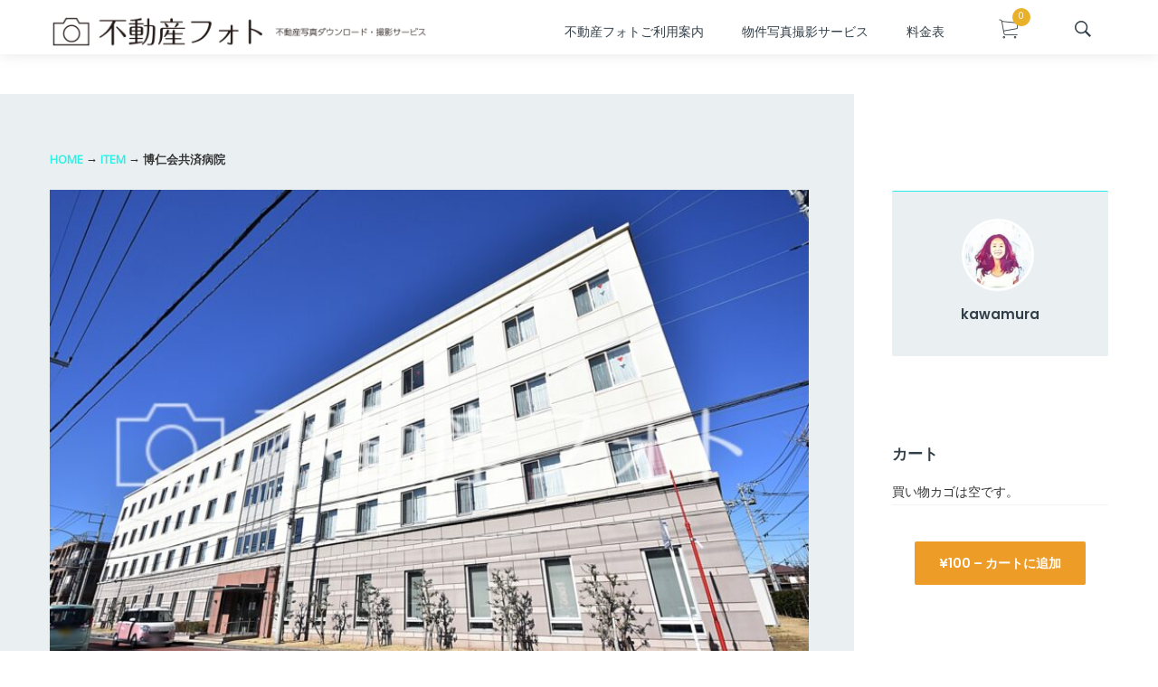

--- FILE ---
content_type: text/html; charset=UTF-8
request_url: https://fudousanphoto.com/downloads/%E5%8D%9A%E4%BB%81%E4%BC%9A%E5%85%B1%E6%B8%88%E7%97%85%E9%99%A2%E3%80%80/
body_size: 10162
content:
<!DOCTYPE html>
<html lang="ja" prefix="og: http://ogp.me/ns#">
<head>
<meta charset="UTF-8">
<meta name="viewport" content="width=device-width, initial-scale=1">
<link rel="profile" href="http://gmpg.org/xfn/11">
<link rel="pingback" href="https://fudousanphoto.com/xmlrpc.php">
  

<!-- Global site tag (gtag.js) - Google Analytics -->
<script async src="https://www.googletagmanager.com/gtag/js?id=UA-156273932-1"></script>
<script>
  window.dataLayer = window.dataLayer || [];
  function gtag(){dataLayer.push(arguments);}
  gtag('js', new Date());

  gtag('config', 'UA-156273932-1');
</script>

<title>博仁会共済病院 | 写真ダウンロード販売</title>
 
		<!-- All in One SEO 4.1.5.3 -->
		<meta name="robots" content="max-image-preview:large" />
		<link rel="canonical" href="https://fudousanphoto.com/downloads/%e5%8d%9a%e4%bb%81%e4%bc%9a%e5%85%b1%e6%b8%88%e7%97%85%e9%99%a2%e3%80%80/" />
		<script type="application/ld+json" class="aioseo-schema">
			{"@context":"https:\/\/schema.org","@graph":[{"@type":"WebSite","@id":"https:\/\/fudousanphoto.com\/#website","url":"https:\/\/fudousanphoto.com\/","name":"\u4e0d\u52d5\u7523\u7269\u4ef6\u5199\u771f\u30fb\u64ae\u5f71\u30b5\u30fc\u30d3\u30b9\uff5c\u4e0d\u52d5\u7523\u30d5\u30a9\u30c8","description":"\u4e0d\u52d5\u7523\u30d5\u30a9\u30c8\u306f\u3001\u8cc3\u8cb8\u30de\u30f3\u30b7\u30e7\u30f3\u30fb\u8ca9\u58f2\u7528\u4e2d\u53e4\u30de\u30f3\u30b7\u30e7\u30f3\u30fb\u8cc3\u8cb8\u58f2\u8cb7\u4e00\u6238\u5efa\u3066\u30fb\u6c11\u6cca\u306a\u3069\u4e0d\u52d5\u7523\u306e\u5199\u771f\u30921\u90e8\u5c4b3000\u5186\u301c\u304b\u3089\u627f\u3063\u3066\u304a\u308a\u307e\u3059\u3002\u8d85\u5e83\u89d2\u4e00\u773c\u30ec\u30d5\u3067\u4e0d\u52d5\u7523\u5c02\u4efb\u306e\u30ab\u30e1\u30e9\u30de\u30f3\u304c\u64ae\u5f71\u3044\u305f\u3057\u307e\u3059\u3002Youtube\u52d5\u753b\u30fb360\u5ea6\u30d1\u30ce\u30e9\u30de\u5199\u771f\u30fbVR\u64ae\u5f71\u306b\u5bfe\u5fdc\u3057\u3066\u304a\u308a\u307e\u3059\u3002","inLanguage":"ja","publisher":{"@id":"https:\/\/fudousanphoto.com\/#organization"}},{"@type":"Organization","@id":"https:\/\/fudousanphoto.com\/#organization","name":"\u4e0d\u52d5\u7523\u7269\u4ef6\u5199\u771f\u30fb\u64ae\u5f71\u30b5\u30fc\u30d3\u30b9\uff5c\u4e0d\u52d5\u7523\u30d5\u30a9\u30c8","url":"https:\/\/fudousanphoto.com\/"},{"@type":"BreadcrumbList","@id":"https:\/\/fudousanphoto.com\/downloads\/%e5%8d%9a%e4%bb%81%e4%bc%9a%e5%85%b1%e6%b8%88%e7%97%85%e9%99%a2%e3%80%80\/#breadcrumblist","itemListElement":[{"@type":"ListItem","@id":"https:\/\/fudousanphoto.com\/#listItem","position":1,"item":{"@type":"WebPage","@id":"https:\/\/fudousanphoto.com\/","name":"\u30db\u30fc\u30e0","description":"\u4e0d\u52d5\u7523\u30d5\u30a9\u30c8\u306f\u3001\u8cc3\u8cb8\u30de\u30f3\u30b7\u30e7\u30f3\u30fb\u8ca9\u58f2\u7528\u4e2d\u53e4\u30de\u30f3\u30b7\u30e7\u30f3\u30fb\u8cc3\u8cb8\u58f2\u8cb7\u4e00\u6238\u5efa\u3066\u306a\u3069\u4e0d\u52d5\u7523\u306e\u5199\u771f\u30921\u90e8\u5c4b\u7121\u6599\u307e\u305f\u306f3500\u5186\u301c\u304b\u3089\u627f\u3063\u3066\u304a\u308a\u307e\u3059\u3002\u8d85\u5e83\u89d2\u4e00\u773c\u30ec\u30d5\u3067\u4e0d\u52d5\u7523\u5c02\u4efb\u306e\u30ab\u30e1\u30e9\u30de\u30f3\u304c\u64ae\u5f71\u3044\u305f\u3057\u307e\u3059\u3002360\u5ea6\u30d1\u30ce\u30e9\u30de\u5199\u771f\u306b\u5bfe\u5fdc\u3057\u3066\u304a\u308a\u307e\u3059\u3002","url":"https:\/\/fudousanphoto.com\/"},"nextItem":"https:\/\/fudousanphoto.com\/downloads\/%e5%8d%9a%e4%bb%81%e4%bc%9a%e5%85%b1%e6%b8%88%e7%97%85%e9%99%a2%e3%80%80\/#listItem"},{"@type":"ListItem","@id":"https:\/\/fudousanphoto.com\/downloads\/%e5%8d%9a%e4%bb%81%e4%bc%9a%e5%85%b1%e6%b8%88%e7%97%85%e9%99%a2%e3%80%80\/#listItem","position":2,"item":{"@type":"WebPage","@id":"https:\/\/fudousanphoto.com\/downloads\/%e5%8d%9a%e4%bb%81%e4%bc%9a%e5%85%b1%e6%b8%88%e7%97%85%e9%99%a2%e3%80%80\/","name":"\u535a\u4ec1\u4f1a\u5171\u6e08\u75c5\u9662\u3000","url":"https:\/\/fudousanphoto.com\/downloads\/%e5%8d%9a%e4%bb%81%e4%bc%9a%e5%85%b1%e6%b8%88%e7%97%85%e9%99%a2%e3%80%80\/"},"previousItem":"https:\/\/fudousanphoto.com\/#listItem"}]},{"@type":"Person","@id":"https:\/\/fudousanphoto.com\/author\/kawamura\/#author","url":"https:\/\/fudousanphoto.com\/author\/kawamura\/","name":"kawamura","image":{"@type":"ImageObject","@id":"https:\/\/fudousanphoto.com\/downloads\/%e5%8d%9a%e4%bb%81%e4%bc%9a%e5%85%b1%e6%b8%88%e7%97%85%e9%99%a2%e3%80%80\/#authorImage","url":"https:\/\/fudousanphoto.com\/wp-content\/uploads\/2020\/02\/IMG_9773.jpg","width":96,"height":96,"caption":"kawamura"}},{"@type":"WebPage","@id":"https:\/\/fudousanphoto.com\/downloads\/%e5%8d%9a%e4%bb%81%e4%bc%9a%e5%85%b1%e6%b8%88%e7%97%85%e9%99%a2%e3%80%80\/#webpage","url":"https:\/\/fudousanphoto.com\/downloads\/%e5%8d%9a%e4%bb%81%e4%bc%9a%e5%85%b1%e6%b8%88%e7%97%85%e9%99%a2%e3%80%80\/","name":"\u535a\u4ec1\u4f1a\u5171\u6e08\u75c5\u9662 | \u5199\u771f\u30c0\u30a6\u30f3\u30ed\u30fc\u30c9\u8ca9\u58f2","inLanguage":"ja","isPartOf":{"@id":"https:\/\/fudousanphoto.com\/#website"},"breadcrumb":{"@id":"https:\/\/fudousanphoto.com\/downloads\/%e5%8d%9a%e4%bb%81%e4%bc%9a%e5%85%b1%e6%b8%88%e7%97%85%e9%99%a2%e3%80%80\/#breadcrumblist"},"author":"https:\/\/fudousanphoto.com\/author\/kawamura\/#author","creator":"https:\/\/fudousanphoto.com\/author\/kawamura\/#author","image":{"@type":"ImageObject","@id":"https:\/\/fudousanphoto.com\/#mainImage","url":"https:\/\/fudousanphoto.com\/wp-content\/uploads\/edd\/2023\/02\/\u535a\u4ec1\u4f1a\u5171\u6e08\u75c5\u9662.jpg","width":1920,"height":1280},"primaryImageOfPage":{"@id":"https:\/\/fudousanphoto.com\/downloads\/%e5%8d%9a%e4%bb%81%e4%bc%9a%e5%85%b1%e6%b8%88%e7%97%85%e9%99%a2%e3%80%80\/#mainImage"},"datePublished":"2023-02-10T09:26:00+09:00","dateModified":"2023-02-10T09:26:00+09:00"}]}
		</script>
		<!-- All in One SEO -->

<meta property="og:locale" content="ja_JP" />
<meta property="og:type" content="article" />
<meta property="og:title" content="博仁会共済病院　" />
<meta property="og:description" content="所在地：埼玉県さいたま市緑区原山３丁目１５−３１撮影日：2023/01/29&nbsp;こちらの周辺環境写真は、ダウンロード販売をしております。品質についてはウォーターマークがなく、サンプル画像と同等の写真がダウンロード可能です。カートから購入手続きへ進んでいただき、お支払いは会員登録することなく、PayPal+カード決済です。ダウンロード写真の画像サイズは1920px 1280px" />
<meta property="og:url" content="https://fudousanphoto.com/downloads/%e5%8d%9a%e4%bb%81%e4%bc%9a%e5%85%b1%e6%b8%88%e7%97%85%e9%99%a2%e3%80%80/" />
<meta property="og:site_name" content="不動産物件写真・撮影サービス｜不動産フォト" />
<meta property="og:image" content="https://fudousanphoto.com/wp-content/uploads/edd/2023/02/博仁会共済病院.jpg" />
<meta property="og:image:width" content="1920" />
<meta property="og:image:height" content="1280" />
<link rel='dns-prefetch' href='//fonts.googleapis.com' />
<link rel='dns-prefetch' href='//s.w.org' />
<link rel="alternate" type="application/rss+xml" title="不動産物件写真・撮影サービス｜不動産フォト &raquo; フィード" href="https://fudousanphoto.com/feed/" />
<link rel="alternate" type="application/rss+xml" title="不動産物件写真・撮影サービス｜不動産フォト &raquo; コメントフィード" href="https://fudousanphoto.com/comments/feed/" />
		<script type="text/javascript">
			window._wpemojiSettings = {"baseUrl":"https:\/\/s.w.org\/images\/core\/emoji\/13.1.0\/72x72\/","ext":".png","svgUrl":"https:\/\/s.w.org\/images\/core\/emoji\/13.1.0\/svg\/","svgExt":".svg","source":{"concatemoji":"https:\/\/fudousanphoto.com\/wp-includes\/js\/wp-emoji-release.min.js?ver=5.8.12"}};
			!function(e,a,t){var n,r,o,i=a.createElement("canvas"),p=i.getContext&&i.getContext("2d");function s(e,t){var a=String.fromCharCode;p.clearRect(0,0,i.width,i.height),p.fillText(a.apply(this,e),0,0);e=i.toDataURL();return p.clearRect(0,0,i.width,i.height),p.fillText(a.apply(this,t),0,0),e===i.toDataURL()}function c(e){var t=a.createElement("script");t.src=e,t.defer=t.type="text/javascript",a.getElementsByTagName("head")[0].appendChild(t)}for(o=Array("flag","emoji"),t.supports={everything:!0,everythingExceptFlag:!0},r=0;r<o.length;r++)t.supports[o[r]]=function(e){if(!p||!p.fillText)return!1;switch(p.textBaseline="top",p.font="600 32px Arial",e){case"flag":return s([127987,65039,8205,9895,65039],[127987,65039,8203,9895,65039])?!1:!s([55356,56826,55356,56819],[55356,56826,8203,55356,56819])&&!s([55356,57332,56128,56423,56128,56418,56128,56421,56128,56430,56128,56423,56128,56447],[55356,57332,8203,56128,56423,8203,56128,56418,8203,56128,56421,8203,56128,56430,8203,56128,56423,8203,56128,56447]);case"emoji":return!s([10084,65039,8205,55357,56613],[10084,65039,8203,55357,56613])}return!1}(o[r]),t.supports.everything=t.supports.everything&&t.supports[o[r]],"flag"!==o[r]&&(t.supports.everythingExceptFlag=t.supports.everythingExceptFlag&&t.supports[o[r]]);t.supports.everythingExceptFlag=t.supports.everythingExceptFlag&&!t.supports.flag,t.DOMReady=!1,t.readyCallback=function(){t.DOMReady=!0},t.supports.everything||(n=function(){t.readyCallback()},a.addEventListener?(a.addEventListener("DOMContentLoaded",n,!1),e.addEventListener("load",n,!1)):(e.attachEvent("onload",n),a.attachEvent("onreadystatechange",function(){"complete"===a.readyState&&t.readyCallback()})),(n=t.source||{}).concatemoji?c(n.concatemoji):n.wpemoji&&n.twemoji&&(c(n.twemoji),c(n.wpemoji)))}(window,document,window._wpemojiSettings);
		</script>
		<style type="text/css">
img.wp-smiley,
img.emoji {
	display: inline !important;
	border: none !important;
	box-shadow: none !important;
	height: 1em !important;
	width: 1em !important;
	margin: 0 .07em !important;
	vertical-align: -0.1em !important;
	background: none !important;
	padding: 0 !important;
}
</style>
	<link rel='stylesheet' id='wp-block-library-css'  href='https://fudousanphoto.com/wp-includes/css/dist/block-library/style.min.css?ver=5.8.12' type='text/css' media='all' />
<link rel='stylesheet' id='contact-form-7-css'  href='https://fudousanphoto.com/wp-content/plugins/contact-form-7/includes/css/styles.css?ver=5.5.3' type='text/css' media='all' />
<link rel='stylesheet' id='edd-styles-css'  href='https://fudousanphoto.com/wp-content/plugins/easy-digital-downloads/templates/edd.min.css?ver=2.11.3.1' type='text/css' media='all' />
<link rel='stylesheet' id='ppress-frontend-css'  href='https://fudousanphoto.com/wp-content/plugins/wp-user-avatar/assets/css/frontend.min.css?ver=3.2.4' type='text/css' media='all' />
<link rel='stylesheet' id='ppress-flatpickr-css'  href='https://fudousanphoto.com/wp-content/plugins/wp-user-avatar/assets/flatpickr/flatpickr.min.css?ver=3.2.4' type='text/css' media='all' />
<link rel='stylesheet' id='ppress-select2-css'  href='https://fudousanphoto.com/wp-content/plugins/wp-user-avatar/assets/select2/select2.min.css?ver=5.8.12' type='text/css' media='all' />
<link rel='stylesheet' id='parent-style-css'  href='https://fudousanphoto.com/wp-content/themes/market/style.css?ver=5.8.12' type='text/css' media='all' />
<link rel='stylesheet' id='market-style-css'  href='https://fudousanphoto.com/wp-content/themes/market-child/style.css?ver=5.8.12' type='text/css' media='all' />
<link rel='stylesheet' id='lightgallery-css-css'  href='https://fudousanphoto.com/wp-content/themes/market/css/lightgallery.min.css?ver=5.8.12' type='text/css' media='all' />
<link rel='stylesheet' id='lightslider-css-css'  href='https://fudousanphoto.com/wp-content/themes/market/css/lightslider.min.css?ver=5.8.12' type='text/css' media='all' />
<link rel='stylesheet' id='market-fonts-css'  href='//fonts.googleapis.com/css?family=Poppins%3A300%2C500%2C600%26subset%3Dlatin%2Clatin-ext%7COpen+Sans%3A300%2C400%26subset%3Dlatin%2Clatin-ext&#038;ver=1.0.0' type='text/css' media='all' />
<link rel='stylesheet' id='market-custom-style-css'  href='https://fudousanphoto.com/wp-content/themes/market/css/custom-style.css?ver=5.8.12' type='text/css' media='all' />
<style id='market-custom-style-inline-css' type='text/css'>
.slide-holder .slide .bg-img, .slide-holder .slide.video-container .video  {opacity: 0.6;} a, .edd_download_purchase_form label.highlight, #wrapper .mk-sidebar.mk-vendor .mk-vendor-url a, .navigation a:hover, .main-nav
a.cart-opener:hover, .count-block .sep, .plan-holder:hover .amount, .blog-post h3 a:hover, .fes-vendor-menu ul li.active a .icon, .fes-vendor-menu ul li a:hover .icon, .widget_nav_menu ul
a:hover, .footer-nav a:hover, .mk-posts .sticky .post-date-aside, .plan-holder:hover .amount, .plan-holder.feature .amount {color: #2befe2;} .edd_download_purchase_form .selected.check::before, body .button, body .submit, body .search-submit, body #edd-purchase-button, body .edd-submit, body
.wpcf7-submit, body input.edd-submit[type="submit"], body .edd-submit.button, body a.edd-wl-action.edd-wl-button, body .edd-reviews-review-form-submit input, body .button-primary, body div.fes-form .fes-submit
input[type="submit"], body .edd-submit.button, body .edd-submit.button.gray, body .edd-submit.button:visited, body .button.blue:hover, body .submit.blue:hover, body .search-submit.blue:hover, body
#edd-purchase-button.blue:hover, body .edd-submit.blue:hover, body .wpcf7-submit.blue:hover, body input.edd-submit[type="submit"].blue:hover, body .edd-submit.button.blue:hover, body
a.edd-wl-action.edd-wl-button.blue:hover, body .edd-reviews-review-form-submit input.blue:hover, body .button-primary.blue:hover, body div.fes-form .fes-submit input[type="submit"].blue:hover, body
.edd-submit.button.blue:hover, body .edd-submit.button.gray.blue:hover, body .edd-submit.button:visited.blue:hover, body figcaption .button:hover, body .mk-parallax .button:hover, .cart-opener .num, .main-nav ul ul a:hover,
.main-nav ul li.edd_checkout, .main-nav ul a:hover, .plan-holder:hover .button.blue, .mk-table td a, .edd_reviews_breakdown .edd-counter-front, .slider-text .custom-dropdown:after, .tab:checked + label, .tab:checked +
label:hover, body .mejs-container .mejs-controls .mejs-time-rail .mejs-time-current, .plan-holder:hover header, .plan-holder.feature header, .plan-holder:hover .button.blue, .plan-holder.feature .button.blue, .edd_form input[type="submit"] {background-color: #2befe2;} body input[type="text"]:focus, body input[type="tel"]:focus, body input[type="email"]:focus, body input[type="search"]:focus, body input[type="password"]:focus, body
input[type="number"]:focus, body #edd_checkout_form_wrap input[type="text"]:focus, body #edd_checkout_form_wrap input[type="email"]:focus, body #edd_checkout_form_wrap input[type="password"]:focus, body
#edd_checkout_form_wrap input[type="tel"]:focus, body #edd-wl-modal input[type="email"]:focus, body #edd-wl-modal input[type="text"]:focus, body #edd_checkout_form_wrap textarea:focus, body div.fes-form fieldset
.fes-fields input[type="text"]:focus, body div.fes-form fieldset .fes-fields input[type="password"]:focus, body div.fes-form fieldset .fes-fields input[type="email"]:focus, body div.fes-form fieldset .fes-fields
input[type="url"]:focus, body div.fes-form fieldset .fes-fields input[type="number"]:focus, body div.fes-form fieldset .fes-fields textarea:focus, body textarea:focus, .edd_download_purchase_form .selected.check, .count-block .sep:before, .mk-portfolio .folio-text, .social-networks a:hover {border-color: #2befe2;} @media (max-width: 768px) { .main-nav a:hover { background-color: #2befe2; color: #ffffff;}} .footer-top {background: ; color: ;} .widget_nav_menu ul a, .footer-nav a {color: ;} .mk-cta-banner {background: rgba(0, 0, 0, 0) linear-gradient(225deg, #2befe2 0%, #70f6ea 100%);} #mk-fullscreen-search-input:focus {box-shadow:0 3px 0 0 #2befe2 !important;}
</style>
<link rel='stylesheet' id='easy-social-share-buttons-css'  href='https://fudousanphoto.com/wp-content/plugins/easy-social-share/assets/css/easy-social-share-buttons.min.css?ver=6.2.1' type='text/css' media='all' />
<link rel='stylesheet' id='easy-social-share-buttons-subscribe-css'  href='https://fudousanphoto.com/wp-content/plugins/easy-social-share/assets/css/essb-subscribe.min.css?ver=6.2.1' type='text/css' media='all' />
<script type='text/javascript' src='https://fudousanphoto.com/wp-includes/js/jquery/jquery.min.js?ver=3.6.0' id='jquery-core-js'></script>
<script type='text/javascript' src='https://fudousanphoto.com/wp-includes/js/jquery/jquery-migrate.min.js?ver=3.3.2' id='jquery-migrate-js'></script>
<script type='text/javascript' src='https://fudousanphoto.com/wp-content/plugins/wp-user-avatar/assets/flatpickr/flatpickr.min.js?ver=5.8.12' id='ppress-flatpickr-js'></script>
<script type='text/javascript' src='https://fudousanphoto.com/wp-content/plugins/wp-user-avatar/assets/select2/select2.min.js?ver=5.8.12' id='ppress-select2-js'></script>
<script type='text/javascript' src='https://fudousanphoto.com/wp-content/themes/market/js/scrollreveal.min.js?ver=201608' id='scroll-reveal-js'></script>
<link rel="https://api.w.org/" href="https://fudousanphoto.com/wp-json/" /><link rel="EditURI" type="application/rsd+xml" title="RSD" href="https://fudousanphoto.com/xmlrpc.php?rsd" />
<link rel="wlwmanifest" type="application/wlwmanifest+xml" href="https://fudousanphoto.com/wp-includes/wlwmanifest.xml" /> 
<meta name="generator" content="WordPress 5.8.12" />
<link rel='shortlink' href='https://fudousanphoto.com/?p=55486' />
<link rel="alternate" type="application/json+oembed" href="https://fudousanphoto.com/wp-json/oembed/1.0/embed?url=https%3A%2F%2Ffudousanphoto.com%2Fdownloads%2F%25e5%258d%259a%25e4%25bb%2581%25e4%25bc%259a%25e5%2585%25b1%25e6%25b8%2588%25e7%2597%2585%25e9%2599%25a2%25e3%2580%2580%2F" />
<link rel="alternate" type="text/xml+oembed" href="https://fudousanphoto.com/wp-json/oembed/1.0/embed?url=https%3A%2F%2Ffudousanphoto.com%2Fdownloads%2F%25e5%258d%259a%25e4%25bb%2581%25e4%25bc%259a%25e5%2585%25b1%25e6%25b8%2588%25e7%2597%2585%25e9%2599%25a2%25e3%2580%2580%2F&#038;format=xml" />
<meta name="generator" content="Easy Digital Downloads v2.11.3.1" />

<script type="text/javascript">var essb_settings = {"ajax_url":"https:\/\/fudousanphoto.com\/wp-admin\/admin-ajax.php","essb3_nonce":"096d88dbd8","essb3_plugin_url":"https:\/\/fudousanphoto.com\/wp-content\/plugins\/easy-social-share","essb3_stats":false,"essb3_ga":false,"essb3_ga_mode":"simple","blog_url":"https:\/\/fudousanphoto.com\/","essb3_postfloat_stay":false,"post_id":55486};</script>	<style type="text/css">
			.site-title,
		.site-description {
			position: absolute;
			clip: rect(1px, 1px, 1px, 1px);
		}
		</style>
	</head>

<body class="download-template-default single single-download postid-55486 single-format-gallery">
	<div id="wrapper">
		<header id="header">
			<div class="container">
				<div class="logo">
				  					<a href="https://fudousanphoto.com/">
 						<img src="https://fudousanphoto.com/wp-content/uploads/2019/12/logo_w.png" class="mk-hide">
						<img src="https://fudousanphoto.com/wp-content/uploads/2019/12/logo_b.png" class="mk-show">
 					</a>
					 				</div>
				<nav class="navigation">
					<a href="#" class="nav-opener"><span class="icon icon-drag"></span></a>
					<div class="nav-holder"><ul id="primary-menu" class="main-nav"><a class="mk-search-trigger mk-fullscreen-trigger" href="#" style="display: table-cell; padding: 0 10px 0 10px; vertical-align: middle;" id="search-button-listener">
    <div id="search-button"><i class="icon icon-ios-search-strong"></i></div>
  </a>
  <div class="mk-fullscreen-search-overlay" id="mk-search-overlay">
    <a href="#" class="mk-fullscreen-close" id="mk-fullscreen-close-button"><i class="icon icon-android-close"></i></a>
    <div id="mk-fullscreen-search-wrapper">
      <form action="#" id="mk-fullscreen-searchform">
        <input type="text" name="s" value="" placeholder="" id="mk-fullscreen-search-input">
		<input type="hidden" value="download" name="post_type" />
        <i class="fa fa-search fullscreen-search-icon"><input value="" type="submit"></i>
      </form>
    </div>
  </div><li class="mk-opener menu-item menu-item-has-children"><a href="https://fudousanphoto.com/checkout-2/" class="cart-opener"><span class="icon icon-ios-cart-outline"></span><span class="edd-cart-quantity num">0</span></a><ul class="sub-menu"><li class="widget widget_edd_cart_widget"><p class="edd-cart-number-of-items" style="display:none;">買い物カゴ内の品目数: <span class="edd-cart-quantity">0</span></p>
<ul class="edd-cart">

	<li class="cart_item empty"><span class="edd_empty_cart">買い物カゴは空です。</span></li>
<li class="cart_item edd-cart-meta edd_subtotal" style="display:none;">小計: <span class='subtotal'>&yen;0</span></li>
<li class="cart_item edd-cart-meta edd_cart_tax" style="display:none;">推定税額: <span class="cart-tax">&yen;0</span></li>
<li class="cart_item edd-cart-meta edd_total" style="display:none;">合計金額: <span class="cart-total">&yen;0</span></li>
<li class="cart_item edd_checkout" style="display:none;"><a href="https://fudousanphoto.com/checkout-2/">購入手続き</a></li>

</ul>
</li></ul></li><li id="menu-item-3217" class="menu-item menu-item-type-post_type menu-item-object-page menu-item-has-children menu-item-3217"><a href="https://fudousanphoto.com/information/">不動産フォトご利用案内</a>
<ul class="sub-menu">
	<li id="menu-item-3227" class="menu-item menu-item-type-custom menu-item-object-custom menu-item-3227"><a href="https://fudousanphoto.com/downloads/">ダウンロード販売写真</a></li>
</ul>
</li>
<li id="menu-item-3278" class="menu-item menu-item-type-post_type menu-item-object-page menu-item-3278"><a href="https://fudousanphoto.com/satsuei/">物件写真撮影サービス</a></li>
<li id="menu-item-3216" class="menu-item menu-item-type-post_type menu-item-object-page menu-item-3216"><a href="https://fudousanphoto.com/price/">料金表</a></li>
</ul></div>				</nav>
			</div>
		</header>		<section class="mk-blog mk-content">
							<div class="container">
								<div class="center-wrap">
									
	<div class="mk-posts">
<div id="crumbs" xmlns:v="http://rdf.data-vocabulary.org/#"><span typeof="v:Breadcrumb"><a rel="v:url" property="v:title" href="https://fudousanphoto.com/">Home</a></span>  &#8594;  <span typeof="v:Breadcrumb"><a rel="v:url" property="v:title" href="https://fudousanphoto.com//downloads/">Item</a></span>  &#8594;  <span class="current"><span itemprop="name">博仁会共済病院　</span></span></div>		<span itemscope itemtype="http://schema.org/Product">
<article id="post-55486" class="post-55486 type-download status-publish format-gallery has-post-thumbnail hentry download_category-saitama-saitama download_category-saitama edd-download edd-download-cat-saitama-saitama edd-download-cat-saitama">

	<div class="text mk-dtext">
					<div class="image-holder">
		 							<div class="item">
						 <ul id="imageGallery" class="gallery list-unstyled cS-hidden">

										
																								<li data-thumb="https://fudousanphoto.com/wp-content/uploads/edd/2023/02/博仁会共済病院-150x150.jpg" alt="" data-src="https://fudousanphoto.com/wp-content/uploads/edd/2023/02/博仁会共済病院-1024x683.jpg" alt="">
												<img src="https://fudousanphoto.com/wp-content/uploads/edd/2023/02/博仁会共済病院-800x540.jpg" alt="" />
												</li>
																                                 </ul>
											
			<div class="mk-text">
			<h3 class="entry-title"><a href="https://fudousanphoto.com/downloads/%e5%8d%9a%e4%bb%81%e4%bc%9a%e5%85%b1%e6%b8%88%e7%97%85%e9%99%a2%e3%80%80/" rel="bookmark"><span itemprop="name">博仁会共済病院　</span></a></h3>				  
			<div itemprop="description"><p>所在地：埼玉県さいたま市緑区原山３丁目１５−３１</p>
<p>撮影日：2023/01/29</p>
<p>&nbsp;</p>
<p>こちらの周辺環境写真は、ダウンロード販売をしております。</p>
<p>品質についてはウォーターマークがなく、サンプル画像と同等の写真がダウンロード可能です。</p>
<p>カートから購入手続きへ進んでいただき、お支払いは会員登録することなく、PayPal+カード決済です。</p>
<p>ダウンロード写真の画像サイズは1920px 1280px</p>
	<form id="edd_purchase_55486" class="edd_download_purchase_form edd_purchase_55486" method="post">

			<span itemprop="offers" itemscope itemtype="http://schema.org/Offer">
		<meta itemprop="price" content="100" />
		<meta itemprop="priceCurrency" content="JPY" />
	</span>
	
		<div class="edd_purchase_submit_wrapper">
			<a href="#" class="edd-add-to-cart button orange edd-submit" data-nonce="f0e0c17b33" data-timestamp="1768826349" data-token="8f4ce09a44a02fa6e2c7ddd741224c815b59d496c55eff449db30e6d289f027f" data-action="edd_add_to_cart" data-download-id="55486" data-variable-price="no" data-price-mode=single data-price="100" ><span class="edd-add-to-cart-label">&yen;100&nbsp;&ndash;&nbsp;カートに追加</span> <span class="edd-loading" aria-label="読み込み中"></span></a><input type="submit" class="edd-add-to-cart edd-no-js button orange edd-submit" name="edd_purchase_download" value="&yen;100&nbsp;&ndash;&nbsp;カートに追加" data-action="edd_add_to_cart" data-download-id="55486" data-variable-price="no" data-price-mode=single /><a href="https://fudousanphoto.com/checkout-2/" class="edd_go_to_checkout button orange edd-submit" style="display:none;">購入手続き</a>
							<span class="edd-cart-ajax-alert" aria-live="assertive">
					<span class="edd-cart-added-alert" style="display: none;">
						<svg class="edd-icon edd-icon-check" xmlns="http://www.w3.org/2000/svg" width="28" height="28" viewBox="0 0 28 28" aria-hidden="true">
							<path d="M26.11 8.844c0 .39-.157.78-.44 1.062L12.234 23.344c-.28.28-.672.438-1.062.438s-.78-.156-1.06-.438l-7.782-7.78c-.28-.282-.438-.673-.438-1.063s.156-.78.438-1.06l2.125-2.126c.28-.28.672-.438 1.062-.438s.78.156 1.062.438l4.594 4.61L21.42 5.656c.282-.28.673-.438 1.063-.438s.78.155 1.062.437l2.125 2.125c.28.28.438.672.438 1.062z"/>
						</svg>
						お買い物カゴに追加しました					</span>
				</span>
															</div><!--end .edd_purchase_submit_wrapper-->

		<input type="hidden" name="download_id" value="55486">
							<input type="hidden" name="edd_action" class="edd_action_input" value="add_to_cart">
		
		
		
	</form><!--end #edd_purchase_55486-->
</div>			 
								<footer class="entry-footer">
									</footer><!-- .entry-footer -->
						<div class="mk-cols mk-block">
				<div class="mk-col">
					</div>
		
	</div>
		
		
	</article>
	<div class="mk-cols">
	<div class="mk-col">
				<ul class="social-networks">
		<span>Share: </span>
		<li>
		<a title="Share on Twitter" href="https://twitter.com/intent/tweet?text=博仁会共済病院　 &mdash; https://fudousanphoto.com/downloads/%e5%8d%9a%e4%bb%81%e4%bc%9a%e5%85%b1%e6%b8%88%e7%97%85%e9%99%a2%e3%80%80/"  target="_blank">
			<span class="icon icon-twitter"></span></a>
		</li>
		<li>
		<a title="Share on Facebook" href="http://www.facebook.com/sharer.php?u=https://fudousanphoto.com/downloads/%e5%8d%9a%e4%bb%81%e4%bc%9a%e5%85%b1%e6%b8%88%e7%97%85%e9%99%a2%e3%80%80/" target="_blank" >
			<span class="icon icon-facebook"></span>
		</a>
		</li>

		<li>
		<a href='javascript:void((function()%7Bvar%20e=document.createElement(&apos;script&apos;);e.setAttribute(&apos;type&apos;,&apos;text/javascript&apos;);e.setAttribute(&apos;charset&apos;,&apos;UTF-8&apos;);e.setAttribute(&apos;src&apos;,&apos;https://assets.pinterest.com/js/pinmarklet.js?r=&apos;+Math.random()*99999999);document.body.appendChild(e)%7D)());'><span class="icon icon-pinterest"></span></a>
		</li>

		<li>

		<a href="https://plus.google.com/share?url=https://fudousanphoto.com/downloads/%e5%8d%9a%e4%bb%81%e4%bc%9a%e5%85%b1%e6%b8%88%e7%97%85%e9%99%a2%e3%80%80/"  target="_blank"><span class="icon icon-gplus"></span></a>
		</li>
		</ul>
		
			</div>
	<div class="mk-col mk-author">
			By:  <span class="mk-avt"><img data-del="avatar" src='https://fudousanphoto.com/wp-content/uploads/2020/02/IMG_9773-50x50.jpg' class='avatar pp-user-avatar avatar-32 photo ' height='32' width='32'/></span> <a href="https://fudousanphoto.com/author/kawamura/">kawamura</a>
		</div>
</div></span>
		</div>
				<div class="mk-sidebar">
					 	<div class="mk-author">
					 							 	<span class="mk-avt"><img data-del="avatar" src='https://fudousanphoto.com/wp-content/uploads/2020/02/IMG_9773.jpg' class='avatar pp-user-avatar avatar-80 photo ' height='80' width='80'/></span> <a href="https://fudousanphoto.com/author/kawamura/"><h6>kawamura</h6></a>
					</div>
					 				   		 		 			 			
<aside id="tertiary" class="widget-area" role="complementary">
	<section id="edd_cart_widget-2" class="widget widget_edd_cart_widget"><h5 class="widget-title">カート</h5><p class="edd-cart-number-of-items" style="display:none;">買い物カゴ内の品目数: <span class="edd-cart-quantity">0</span></p>
<ul class="edd-cart">

	<li class="cart_item empty"><span class="edd_empty_cart">買い物カゴは空です。</span></li>
<li class="cart_item edd-cart-meta edd_subtotal" style="display:none;">小計: <span class='subtotal'>&yen;0</span></li>
<li class="cart_item edd-cart-meta edd_cart_tax" style="display:none;">推定税額: <span class="cart-tax">&yen;0</span></li>
<li class="cart_item edd-cart-meta edd_total" style="display:none;">合計金額: <span class="cart-total">&yen;0</span></li>
<li class="cart_item edd_checkout" style="display:none;"><a href="https://fudousanphoto.com/checkout-2/">購入手続き</a></li>

</ul>
</section></aside><!-- #secondary -->				</div>
				</div>
			</div>

			</section>
	
	<footer id="footer">
		<div class="footer-top">
			<div class="container">
				<div class="three-columns">
					
<aside id="footer-main" class="widget-area">
	<nav id="custom_html-2" class="widget_text column widget widget_custom_html"><div class="textwidget custom-html-widget"><div class="footer-logo">
<img src="https://fudousanphoto.com/wp-content/uploads/2019/12/footer_logo.png" alt="不動産フォト">
</div>
<p>不動産フォトは、賃貸マンション・販売用中古マンション・賃貸売買一戸建てなど不動産の写真を1物件3500円〜から承っております。超広角一眼レフで不動産専任のカメラマンが撮影いたします。360度パノラマ写真撮影にも対応しております。</p></div></nav><nav id="nav_menu-6" class="column widget widget_nav_menu"><h3 class="widget-title">利用規約・その他</h3><div class="menu-company-container"><ul id="menu-company" class="menu"><li id="menu-item-3324" class="menu-item menu-item-type-post_type menu-item-object-page menu-item-3324"><a href="https://fudousanphoto.com/tokusyoho/">特定商取引に基づく表示</a></li>
<li id="menu-item-3325" class="menu-item menu-item-type-post_type menu-item-object-page menu-item-3325"><a href="https://fudousanphoto.com/poricy/">プライバシーポリシー</a></li>
<li id="menu-item-3326" class="menu-item menu-item-type-post_type menu-item-object-page menu-item-privacy-policy menu-item-3326"><a href="https://fudousanphoto.com/kiyaku/">不動産フォト・サービス利用規約</a></li>
<li id="menu-item-3327" class="menu-item menu-item-type-post_type menu-item-object-page menu-item-3327"><a href="https://fudousanphoto.com/contact-us/">問い合わせ</a></li>
</ul></div></nav><nav id="custom_html-3" class="widget_text column widget widget_custom_html"><h3 class="widget-title">運営管理</h3><div class="textwidget custom-html-widget"><div class="textwidget"><ul class="footer-nav">
<li><a href="mailto:info@fudousanphoto.com">購入メールサポート</a></li>
<li><a href="https://fudousanphoto.com/company/">不動産フォト 運営会社</a></li>
</ul>
<ul class="social-networks">
<li><a href="#"><span class="icon icon-twitter"></span></a></li>
<li><a href="#"><span class="icon icon-facebook"></span></a></li>
<li><a href="#"><span class="icon icon-linkedin"></span></a></li>
<li><a href="#"><span class="icon icon-vimeo"></span></a></li>
<li><a href="#"><span class="icon icon-gplus"></span></a></li>
<li><a href="#"><span class="icon icon-flickr"></span></a></li>
</ul>
</div></div></nav></aside><!-- #secondary -->
				</div>
			</div>
		</div>
			</footer>
</div><!-- #page -->

<script type='text/javascript' src='https://fudousanphoto.com/wp-includes/js/dist/vendor/regenerator-runtime.min.js?ver=0.13.7' id='regenerator-runtime-js'></script>
<script type='text/javascript' src='https://fudousanphoto.com/wp-includes/js/dist/vendor/wp-polyfill.min.js?ver=3.15.0' id='wp-polyfill-js'></script>
<script type='text/javascript' id='contact-form-7-js-extra'>
/* <![CDATA[ */
var wpcf7 = {"api":{"root":"https:\/\/fudousanphoto.com\/wp-json\/","namespace":"contact-form-7\/v1"}};
/* ]]> */
</script>
<script type='text/javascript' src='https://fudousanphoto.com/wp-content/plugins/contact-form-7/includes/js/index.js?ver=5.5.3' id='contact-form-7-js'></script>
<script type='text/javascript' id='edd-ajax-js-extra'>
/* <![CDATA[ */
var edd_scripts = {"ajaxurl":"https:\/\/fudousanphoto.com\/wp-admin\/admin-ajax.php","position_in_cart":"","has_purchase_links":"","already_in_cart_message":"\u3053\u306e\u5546\u54c1\u306f\u3059\u3067\u306b\u8cb7\u3044\u7269\u30ab\u30b4\u306b\u3042\u308a\u307e\u3059","empty_cart_message":"\u304a\u8cb7\u3044\u7269\u30ab\u30b4\u306f\u7a7a\u3067\u3059","loading":"\u8aad\u307f\u8fbc\u307f\u4e2d","select_option":"\u30aa\u30d7\u30b7\u30e7\u30f3\u3092\u9078\u629e\u3057\u3066\u304f\u3060\u3055\u3044","is_checkout":"0","default_gateway":"paypal","redirect_to_checkout":"0","checkout_page":"https:\/\/fudousanphoto.com\/checkout-2\/","permalinks":"1","quantities_enabled":"","taxes_enabled":"1"};
/* ]]> */
</script>
<script type='text/javascript' src='https://fudousanphoto.com/wp-content/plugins/easy-digital-downloads/assets/js/edd-ajax.min.js?ver=2.11.3.1' id='edd-ajax-js'></script>
<script type='text/javascript' id='ppress-frontend-script-js-extra'>
/* <![CDATA[ */
var pp_ajax_form = {"ajaxurl":"https:\/\/fudousanphoto.com\/wp-admin\/admin-ajax.php","confirm_delete":"Are you sure?","deleting_text":"Deleting...","deleting_error":"An error occurred. Please try again.","nonce":"70a5c565b9","disable_ajax_form":"false"};
/* ]]> */
</script>
<script type='text/javascript' src='https://fudousanphoto.com/wp-content/plugins/wp-user-avatar/assets/js/frontend.min.js?ver=3.2.4' id='ppress-frontend-script-js'></script>
<script type='text/javascript' src='https://fudousanphoto.com/wp-content/themes/market/js/lightgallery.min.js?ver=201608' id='lightgallery-js'></script>
<script type='text/javascript' src='https://fudousanphoto.com/wp-content/themes/market/js/lightslider.min.js?ver=201608' id='lightslider-js'></script>
<script type='text/javascript' src='https://fudousanphoto.com/wp-content/themes/market/js/lg-thumbnail.min.js?ver=201608' id='lg-thumbnail-js'></script>
<script type='text/javascript' src='https://fudousanphoto.com/wp-content/themes/market/js/lg-fullscreen.min.js?ver=201608' id='lg-fullscreen-js'></script>
<script type='text/javascript' id='market-main-js-extra'>
/* <![CDATA[ */
var SiteParameters = {"site_url":"https:\/\/fudousanphoto.com","theme_directory":"https:\/\/fudousanphoto.com\/wp-content\/themes\/market"};
/* ]]> */
</script>
<script type='text/javascript' src='https://fudousanphoto.com/wp-content/themes/market/js/market-main.js?ver=20151215' id='market-main-js'></script>
<script type='text/javascript' src='https://fudousanphoto.com/wp-content/plugins/easy-social-share/assets/js/essb-core.min.js?ver=6.2.1' id='easy-social-share-buttons-core-js'></script>
<script type='text/javascript' src='https://fudousanphoto.com/wp-includes/js/wp-embed.min.js?ver=5.8.12' id='wp-embed-js'></script>
<link rel="stylesheet" id="essb-cct-style"  href="https://fudousanphoto.com/wp-content/plugins/easy-social-share/lib/modules/click-to-tweet/assets/css/styles.min.css" type="text/css" media="all" /><script type="text/javascript"></script>
</body>
</html>

--- FILE ---
content_type: text/css
request_url: https://fudousanphoto.com/wp-content/themes/market/style.css?ver=5.8.12
body_size: 25087
content:
@charset "UTF-8";
/*
Theme Name: Market
Theme URI: http://pixelgrapes.com/demo/market/
Author: PixelGrapes
Author URI: http://pixelgrapes.com
Description: A marketplace theme.
Version: 3.9
License: GNU General Public License v2 or later
License URI: http://www.gnu.org/licenses/gpl-2.0.html
Text Domain: market
Domain Path: /languages/
Tags: two-columns, three-columns, right-sidebar, custom-header, custom-menu, featured-images, flexible-header, full-width-template, post-formats, rtl-language-support, sticky-post, theme-options, translation-ready
*/
/*--------------------------------------------------------------
>>> TABLE OF CONTENTS:
----------------------------------------------------------------
# Normalize
# Typography
# Elements
# Forms
# Navigation
	## Links
	## Menus
# Accessibility
# Alignments
# Clearings
# Widgets
# Content
	## Posts and pages
	## Comments
# Infinite scroll
# Media
	## Captions
	## Galleries
--------------------------------------------------------------*/
/*! normalize.css v3.0.3 | MIT License | github.com/necolas/normalize.css */
/**
 * 1. Set default font family to sans-serif.
 * 2. Prevent iOS and IE text size adjust after device orientation change,
 *    without disabling user zoom.
 */
html {
  font-family: sans-serif;
  /* 1 */
  -ms-text-size-adjust: 100%;
  /* 2 */
  -webkit-text-size-adjust: 100%;
  /* 2 */ }

/**
 * Remove default margin.
 */
body {
  margin: 0; }

/* HTML5 display definitions
   ========================================================================== */
/**
 * Correct `block` display not defined for any HTML5 element in IE 8/9.
 * Correct `block` display not defined for `details` or `summary` in IE 10/11
 * and Firefox.
 * Correct `block` display not defined for `main` in IE 11.
 */
article,
aside,
details,
figcaption,
figure,
footer,
header,
hgroup,
main,
menu,
nav,
section,
summary {
  display: block; }

/**
 * 1. Correct `inline-block` display not defined in IE 8/9.
 * 2. Normalize vertical alignment of `progress` in Chrome, Firefox, and Opera.
 */
audio,
canvas,
progress,
video {
  display: inline-block;
  /* 1 */
  vertical-align: baseline;
  /* 2 */ }

/**
 * Prevent modern browsers from displaying `audio` without controls.
 * Remove excess height in iOS 5 devices.
 */
audio:not([controls]) {
  display: none;
  height: 0; }

/**
 * Address `[hidden]` styling not present in IE 8/9/10.
 * Hide the `template` element in IE 8/9/10/11, Safari, and Firefox < 22.
 */
[hidden],
template {
  display: none; }

/* Links
   ========================================================================== */
/**
 * Remove the gray background color from active links in IE 10.
 */
a {
  background-color: transparent; }

/**
 * Improve readability of focused elements when they are also in an
 * active/hover state.
 */
a:active,
a:hover {
  outline: 0; }

/* Text-level semantics
   ========================================================================== */
/**
 * Address styling not present in IE 8/9/10/11, Safari, and Chrome.
 */
abbr[title] {
  border-bottom: none;
  text-decoration: none; }

/**
 * Address style set to `bolder` in Firefox 4+, Safari, and Chrome.
 */
b,
strong {
  font-weight: bold; }

/**
 * Address styling not present in Safari and Chrome.
 */
dfn {
  font-style: italic; }

/**
 * Address variable `h1` font-size and margin within `section` and `article`
 * contexts in Firefox 4+, Safari, and Chrome.
 */
h1 {
  font-size: 2em;
  margin: 0.67em 0; }

/**
 * Address styling not present in IE 8/9.
 */
mark {
  background: #ff0;
  color: #000; }

/**
 * Address inconsistent and variable font size in all browsers.
 */
small {
  font-size: 80%; }

/**
 * Prevent `sub` and `sup` affecting `line-height` in all browsers.
 */
sub,
sup {
  font-size: 75%;
  line-height: 0;
  position: relative;
  vertical-align: baseline; }

sup {
  top: -0.5em; }

sub {
  bottom: -0.25em; }

/* Embedded content
   ========================================================================== */
/**
 * Remove border when inside `a` element in IE 8/9/10.
 */
img {
  border: 0; }

/**
 * Correct overflow not hidden in IE 9/10/11.
 */
svg:not(:root) {
  overflow: hidden; }

/* Grouping content
   ========================================================================== */
/**
 * Address margin not present in IE 8/9 and Safari.
 */
figure {
  margin: 0px;
  max-width: 100%; }

/**
 * Address differences between Firefox and other browsers.
 */
hr {
  box-sizing: content-box;
  height: 0; }

/**
 * Contain overflow in all browsers.
 */
pre {
  overflow: auto; }

/**
 * Address odd `em`-unit font size rendering in all browsers.
 */
code,
kbd,
pre,
samp {
  font-family: monospace, monospace;
  font-size: 1em; }

/* Forms
   ========================================================================== */
/**
 * Known limitation: by default, Chrome and Safari on OS X allow very limited
 * styling of `select`, unless a `border` property is set.
 */
/**
 * 1. Correct color not being inherited.
 *    Known issue: affects color of disabled elements.
 * 2. Correct font properties not being inherited.
 * 3. Address margins set differently in Firefox 4+, Safari, and Chrome.
 */
button,
input,
optgroup,
select,
textarea {
  color: inherit;
  /* 1 */
  font: inherit;
  /* 2 */
  margin: 0;
  /* 3 */ }

/**
 * Address `overflow` set to `hidden` in IE 8/9/10/11.
 */
button {
  overflow: visible; }

/**
 * Address inconsistent `text-transform` inheritance for `button` and `select`.
 * All other form control elements do not inherit `text-transform` values.
 * Correct `button` style inheritance in Firefox, IE 8/9/10/11, and Opera.
 * Correct `select` style inheritance in Firefox.
 */
button,
select {
  text-transform: none; }

/**
 * 1. Avoid the WebKit bug in Android 4.0.* where (2) destroys native `audio`
 *    and `video` controls.
 * 2. Correct inability to style clickable `input` types in iOS.
 * 3. Improve usability and consistency of cursor style between image-type
 *    `input` and others.
 */
button,
html input[type="button"],
input[type="reset"],
input[type="submit"] {
  -webkit-appearance: button;
  /* 2 */
  cursor: pointer;
  /* 3 */ }

/**
 * Re-set default cursor for disabled elements.
 */
button[disabled],
html input[disabled] {
  cursor: default; }

/**
 * Remove inner padding and border in Firefox 4+.
 */
button::-moz-focus-inner,
input::-moz-focus-inner {
  border: 0;
  padding: 0; }

/**
 * Address Firefox 4+ setting `line-height` on `input` using `!important` in
 * the UA stylesheet.
 */
input {
  line-height: normal; }

/**
 * It's recommended that you don't attempt to style these elements.
 * Firefox's implementation doesn't respect box-sizing, padding, or width.
 *
 * 1. Address box sizing set to `content-box` in IE 8/9/10.
 * 2. Remove excess padding in IE 8/9/10.
 */
input[type="checkbox"],
input[type="radio"] {
  box-sizing: border-box;
  /* 1 */
  padding: 0;
  /* 2 */ }

/**
 * Fix the cursor style for Chrome's increment/decrement buttons. For certain
 * `font-size` values of the `input`, it causes the cursor style of the
 * decrement button to change from `default` to `text`.
 */
input[type="number"]::-webkit-inner-spin-button,
input[type="number"]::-webkit-outer-spin-button {
  height: auto; }

/**
 * 1. Address `appearance` set to `searchfield` in Safari and Chrome.
 * 2. Address `box-sizing` set to `border-box` in Safari and Chrome.
 */
input[type="search"] {
  -webkit-appearance: textfield;
  /* 1 */
  box-sizing: content-box;
  /* 2 */ }

/**
 * Remove inner padding and search cancel button in Safari and Chrome on OS X.
 * Safari (but not Chrome) clips the cancel button when the search input has
 * padding (and `textfield` appearance).
 */
input[type="search"]::-webkit-search-cancel-button,
input[type="search"]::-webkit-search-decoration {
  -webkit-appearance: none; }

/**
 * Define consistent border, margin, and padding.
 */
fieldset {
  border: 1px solid #c0c0c0;
  margin: 0 2px;
  padding: 0.35em 0.625em 0.75em; }

/**
 * 1. Correct `color` not being inherited in IE 8/9/10/11.
 * 2. Remove padding so people aren't caught out if they zero out fieldsets.
 */
legend {
  border: 0;
  /* 1 */
  padding: 0;
  /* 2 */ }

/**
 * Remove default vertical scrollbar in IE 8/9/10/11.
 */
textarea {
  overflow: auto; }

/**
 * Don't inherit the `font-weight` (applied by a rule above).
 * NOTE: the default cannot safely be changed in Chrome and Safari on OS X.
 */
optgroup {
  font-weight: bold; }

/* Tables
   ========================================================================== */
/**
 * Remove most spacing between table cells.
 */
table {
  border-collapse: collapse;
  border-spacing: 0; }

td,
th {
  padding: 0; }

.main-nav, .main-nav ul, .slide-holder .pagination ul, .list, .pagination,
#edd_download_pagination, .tag-clouds,
.comments-link,
.cat-links,
.entry-footer .post-categories,
.mk-sidebar .tagcloud, .widget_nav_menu ul,
.footer-nav, .social-networks {
  margin: 0;
  padding: 0;
  list-style: none; }

.clearfix:after, .container:after, .three-columns:after, .list:after {
  content: '';
  display: block;
  clear: both; }

.ellipsis {
  white-space: nowrap;
  /* 1 */
  text-overflow: ellipsis;
  /* 2 */
  overflow: hidden; }

html {
  box-sizing: border-box; }

*, *:before, *:after {
  box-sizing: inherit; }

* {
  max-height: 1000000px; }

body {
  color: #7a838c;
  background: #fff;
  font: 14px/2.1428 "Open Sans", "Arial", "Helvetica Neue", "Helvetica", sans-serif;
  min-width: 320px;
  -webkit-font-smoothing: antialiased;
  -moz-osx-font-smoothing: grayscale; }

img {
  max-width: 100%;
  height: auto; }

.gm-style img {
  max-width: none; }

h1, .h1,
h2, .h2,
h3, .h3,
h4, .h4,
h5, .h5,
h6, .h6,
.h {
  font-family: "Poppins", "Arial", "Helvetica Neue", "Helvetica", sans-serif;
  font-weight: 600;
  margin: 0 0 0.5em;
  color: #333f48; }

h1, .h1 {
  font-size: 55px; }

h2, .h2 {
  font-size: 30px; }

h3, .h3 {
  font-size: 27px; }

h4, .h4 {
  font-size: 21px; }

h5, .h5 {
  font-size: 17px; }

h6, .h6 {
  font-size: 15px; }

p {
  margin: 0 0 1em; }

a {
  color: #2ae9e9; }
  a:hover, a:focus {
    text-decoration: none; }

form,
fieldset {
  margin: 0;
  padding: 0;
  border-style: none; }

body input[type='text'],
body input[type='tel'],
body input[type='email'],
body input[type='search'],
body input[type='password'],
body input[type="number"],
body #edd_checkout_form_wrap input[type="text"],
body #edd_checkout_form_wrap input[type="email"],
body #edd_checkout_form_wrap input[type="password"],
body #edd_checkout_form_wrap input[type="tel"],
body #edd-wl-modal input[type="email"],
body #edd-wl-modal input[type="text"],
body #edd_checkout_form_wrap textarea,
body div.fes-form fieldset .fes-fields input[type="text"],
body div.fes-form fieldset .fes-fields input[type="password"],
body div.fes-form fieldset .fes-fields input[type="email"],
body div.fes-form fieldset .fes-fields input[type="url"],
body div.fes-form fieldset .fes-fields input[type="number"],
body div.fes-form fieldset .fes-fields textarea,
body textarea {
  -webkit-appearance: none;
  -webkit-border-radius: 0;
  box-sizing: border-box;
  border: none;
  background-color: #eaeff2;
  padding: 0.8em 0.7em;
  width: 100%;
  box-shadow: none; }
   @media (min-width: 768px) {
  body div.fes-form fieldset .fes-fields.edd_simple_shipping input[type="text"] {
	  width: 45%;
  }
}
  body input[type='text']:focus,
  body input[type='tel']:focus,
  body input[type='email']:focus,
  body input[type='search']:focus,
  body input[type='password']:focus,
  body input[type="number"]:focus,
  body #edd_checkout_form_wrap input[type="text"]:focus,
  body #edd_checkout_form_wrap input[type="email"]:focus,
  body #edd_checkout_form_wrap input[type="password"]:focus,
  body #edd_checkout_form_wrap input[type="tel"]:focus,
  body #edd-wl-modal input[type="email"]:focus,
  body #edd-wl-modal input[type="text"]:focus,
  body #edd_checkout_form_wrap textarea:focus,
  body div.fes-form fieldset .fes-fields input[type="text"]:focus,
  body div.fes-form fieldset .fes-fields input[type="password"]:focus,
  body div.fes-form fieldset .fes-fields input[type="email"]:focus,
  body div.fes-form fieldset .fes-fields input[type="url"]:focus,
  body div.fes-form fieldset .fes-fields input[type="number"]:focus,
  body div.fes-form fieldset .fes-fields textarea:focus,
  body textarea:focus {
    border-color: #2ae9e9; }
  body input[type='text']::-webkit-input-placeholder,
  body input[type='tel']::-webkit-input-placeholder,
  body input[type='email']::-webkit-input-placeholder,
  body input[type='search']::-webkit-input-placeholder,
  body input[type='password']::-webkit-input-placeholder,
  body input[type="number"]::-webkit-input-placeholder,
  body #edd_checkout_form_wrap input[type="text"]::-webkit-input-placeholder,
  body #edd_checkout_form_wrap input[type="email"]::-webkit-input-placeholder,
  body #edd_checkout_form_wrap input[type="password"]::-webkit-input-placeholder,
  body #edd_checkout_form_wrap input[type="tel"]::-webkit-input-placeholder,
  body #edd-wl-modal input[type="email"]::-webkit-input-placeholder,
  body #edd-wl-modal input[type="text"]::-webkit-input-placeholder,
  body #edd_checkout_form_wrap textarea::-webkit-input-placeholder,
  body div.fes-form fieldset .fes-fields input[type="text"]::-webkit-input-placeholder,
  body div.fes-form fieldset .fes-fields input[type="password"]::-webkit-input-placeholder,
  body div.fes-form fieldset .fes-fields input[type="email"]::-webkit-input-placeholder,
  body div.fes-form fieldset .fes-fields input[type="url"]::-webkit-input-placeholder,
  body div.fes-form fieldset .fes-fields input[type="number"]::-webkit-input-placeholder,
  body div.fes-form fieldset .fes-fields textarea::-webkit-input-placeholder,
  body textarea::-webkit-input-placeholder {
    color: #bcbcbc; }
  body input[type='text']::-moz-placeholder,
  body input[type='tel']::-moz-placeholder,
  body input[type='email']::-moz-placeholder,
  body input[type='search']::-moz-placeholder,
  body input[type='password']::-moz-placeholder,
  body input[type="number"]::-moz-placeholder,
  body #edd_checkout_form_wrap input[type="text"]::-moz-placeholder,
  body #edd_checkout_form_wrap input[type="email"]::-moz-placeholder,
  body #edd_checkout_form_wrap input[type="password"]::-moz-placeholder,
  body #edd_checkout_form_wrap input[type="tel"]::-moz-placeholder,
  body #edd-wl-modal input[type="email"]::-moz-placeholder,
  body #edd-wl-modal input[type="text"]::-moz-placeholder,
  body #edd_checkout_form_wrap textarea::-moz-placeholder,
  body div.fes-form fieldset .fes-fields input[type="text"]::-moz-placeholder,
  body div.fes-form fieldset .fes-fields input[type="password"]::-moz-placeholder,
  body div.fes-form fieldset .fes-fields input[type="email"]::-moz-placeholder,
  body div.fes-form fieldset .fes-fields input[type="url"]::-moz-placeholder,
  body div.fes-form fieldset .fes-fields input[type="number"]::-moz-placeholder,
  body div.fes-form fieldset .fes-fields textarea::-moz-placeholder,
  body textarea::-moz-placeholder {
    opacity: 1;
    color: #bcbcbc; }
  body input[type='text']:-moz-placeholder,
  body input[type='tel']:-moz-placeholder,
  body input[type='email']:-moz-placeholder,
  body input[type='search']:-moz-placeholder,
  body input[type='password']:-moz-placeholder,
  body input[type="number"]:-moz-placeholder,
  body #edd_checkout_form_wrap input[type="text"]:-moz-placeholder,
  body #edd_checkout_form_wrap input[type="email"]:-moz-placeholder,
  body #edd_checkout_form_wrap input[type="password"]:-moz-placeholder,
  body #edd_checkout_form_wrap input[type="tel"]:-moz-placeholder,
  body #edd-wl-modal input[type="email"]:-moz-placeholder,
  body #edd-wl-modal input[type="text"]:-moz-placeholder,
  body #edd_checkout_form_wrap textarea:-moz-placeholder,
  body div.fes-form fieldset .fes-fields input[type="text"]:-moz-placeholder,
  body div.fes-form fieldset .fes-fields input[type="password"]:-moz-placeholder,
  body div.fes-form fieldset .fes-fields input[type="email"]:-moz-placeholder,
  body div.fes-form fieldset .fes-fields input[type="url"]:-moz-placeholder,
  body div.fes-form fieldset .fes-fields input[type="number"]:-moz-placeholder,
  body div.fes-form fieldset .fes-fields textarea:-moz-placeholder,
  body textarea:-moz-placeholder {
    color: #bcbcbc; }
  body input[type='text']:-ms-input-placeholder,
  body input[type='tel']:-ms-input-placeholder,
  body input[type='email']:-ms-input-placeholder,
  body input[type='search']:-ms-input-placeholder,
  body input[type='password']:-ms-input-placeholder,
  body input[type="number"]:-ms-input-placeholder,
  body #edd_checkout_form_wrap input[type="text"]:-ms-input-placeholder,
  body #edd_checkout_form_wrap input[type="email"]:-ms-input-placeholder,
  body #edd_checkout_form_wrap input[type="password"]:-ms-input-placeholder,
  body #edd_checkout_form_wrap input[type="tel"]:-ms-input-placeholder,
  body #edd-wl-modal input[type="email"]:-ms-input-placeholder,
  body #edd-wl-modal input[type="text"]:-ms-input-placeholder,
  body #edd_checkout_form_wrap textarea:-ms-input-placeholder,
  body div.fes-form fieldset .fes-fields input[type="text"]:-ms-input-placeholder,
  body div.fes-form fieldset .fes-fields input[type="password"]:-ms-input-placeholder,
  body div.fes-form fieldset .fes-fields input[type="email"]:-ms-input-placeholder,
  body div.fes-form fieldset .fes-fields input[type="url"]:-ms-input-placeholder,
  body div.fes-form fieldset .fes-fields input[type="number"]:-ms-input-placeholder,
  body div.fes-form fieldset .fes-fields textarea:-ms-input-placeholder,
  body textarea:-ms-input-placeholder {
    color: #bcbcbc; }
  body input[type='text'].placeholder,
  body input[type='tel'].placeholder,
  body input[type='email'].placeholder,
  body input[type='search'].placeholder,
  body input[type='password'].placeholder,
  body input[type="number"].placeholder,
  body #edd_checkout_form_wrap input[type="text"].placeholder,
  body #edd_checkout_form_wrap input[type="email"].placeholder,
  body #edd_checkout_form_wrap input[type="password"].placeholder,
  body #edd_checkout_form_wrap input[type="tel"].placeholder,
  body #edd-wl-modal input[type="email"].placeholder,
  body #edd-wl-modal input[type="text"].placeholder,
  body #edd_checkout_form_wrap textarea.placeholder,
  body div.fes-form fieldset .fes-fields input[type="text"].placeholder,
  body div.fes-form fieldset .fes-fields input[type="password"].placeholder,
  body div.fes-form fieldset .fes-fields input[type="email"].placeholder,
  body div.fes-form fieldset .fes-fields input[type="url"].placeholder,
  body div.fes-form fieldset .fes-fields input[type="number"].placeholder,
  body div.fes-form fieldset .fes-fields textarea.placeholder,
  body textarea.placeholder {
    color: #bcbcbc; }

body input[type="number"] {
  padding: 6px 0px 6px 10px !important; }

body #edd_checkout_cart input.edd-item-quantity {
  width: 2em;
  font-size: 12px;
  font-weight: bold; }

body .edd_download_purchase_form .edd_download_quantity_wrapper .edd-item-quantity {
  width: 25px; }

body .edd_download_purchase_form .edd_download_quantity_wrapper {
  text-align: center; }

select {
  height: 2.7em;
  min-height: 2.8em;
  position: relative;
  width: 100%;
  -webkit-border-radius: 0; }

#edd_checkout_form_wrap select.edd-select {
  width: 100%; }

textarea,
select {
  border: 1px solid #ddd;
  box-shadow: none;
  box-sizing: border-box;
  height: 3.5em;
  max-width: 100%;
  transition: all .5s ease-in-out;
  width: 100%; }

textarea {
  resize: vertical;
  vertical-align: top;
  min-height: 10em; }

button,
input[type='button'],
input[type='reset'],
input[type='file'],
input[type='submit'] {
  -webkit-appearance: none;
  -webkit-border-radius: 0;
  cursor: pointer; }

#edd_checkout_form_wrap label {
  color: #333f48;
  font-size: 1em;
  padding: 5px 0 0; }

#edd_checkout_form_wrap span.edd-description {
  color: #818184; }

#edd_checkout_form_wrap fieldset {
  border: none;
  margin-bottom: 50px; }
  #edd_checkout_form_wrap fieldset#edd_cc_fields {
    border: none;
    background: #f9f9fa;
    padding: 20px; }
    #edd_checkout_form_wrap fieldset#edd_cc_fields input[type='text'],
    #edd_checkout_form_wrap fieldset#edd_cc_fields input[type='tel'],
    #edd_checkout_form_wrap fieldset#edd_cc_fields input[type='email'],
    #edd_checkout_form_wrap fieldset#edd_cc_fields input[type='search'],
    #edd_checkout_form_wrap fieldset#edd_cc_fields input[type='password'],
    #edd_checkout_form_wrap fieldset#edd_cc_fields #edd_checkout_form_wrap input[type="text"],
    #edd_checkout_form_wrap fieldset#edd_cc_fields #edd_checkout_form_wrap input[type="email"],
    #edd_checkout_form_wrap fieldset#edd_cc_fields #edd_checkout_form_wrap input[type="password"],
    #edd_checkout_form_wrap fieldset#edd_cc_fields #edd_checkout_form_wrap input[type="tel"],
    #edd_checkout_form_wrap fieldset#edd_cc_fields #edd_checkout_form_wrap textarea {
      background: #fff; }
    #edd_checkout_form_wrap fieldset#edd_cc_fields legend {
      margin-top: -50px;
      display: inline-block; }

#edd_checkout_form_wrap legend {
  font-family: "Poppins", "Arial", "Helvetica Neue", "Helvetica", sans-serif;
  font-weight: bold;
  margin: 0 0 0.5em;
  color: #333f48;
  font-size: 17px; }

#edd_checkout_cart td,
#edd_checkout_cart th {
  border: none; }

#edd_checkout_cart th {
  font-family: "Poppins", "Arial", "Helvetica Neue", "Helvetica", sans-serif;
  font-weight: bold;
  margin: 0 0 0.5em;
  color: #333f48;
  font-size: 15px; }

#edd_checkout_cart .edd_cart_header_row th {
  background: #f9f9fa;
  padding: 10px 20px;
  line-height: 21px; }

#edd_checkout_cart a {
  text-decoration: none; }

.edd_download_purchase_form ul li {
  display: block;
  position: relative;
  width: 100%;
  height: 100px;
  border-bottom: 1px solid #eaeff2; }

.edd_download_purchase_form ul li input[type=radio],
.edd_download_purchase_form ul li input[type=checkbox] {
  position: absolute;
  visibility: hidden; }

.edd_download_purchase_form ul li label {
  display: block;
  position: relative;
  font-weight: 300;
  font-size: 1.2em;
  padding: 24px 25px 25px 34px;
  margin: auto;
  height: 30px;
  z-index: 9;
  cursor: pointer;
  -webkit-transition: all 0.25s linear; }

.edd_download_purchase_form ul li .check {
  display: block;
  position: absolute;
  border: 5px solid #AAAAAA;
  border-radius: 100%;
  height: 25px;
  width: 25px;
  top: 30px;
  left: 0px;
  z-index: 5;
  transition: border .25s linear;
  -webkit-transition: border .25s linear; }

.edd_download_purchase_form ul li .check::before {
  display: block;
  position: absolute;
  content: '';
  border-radius: 100%;
  height: 9px;
  width: 9px;
  top: 3px;
  left: 3px;
  margin: auto;
  transition: background 0.25s linear;
  -webkit-transition: background 0.25s linear; }

.edd_download_purchase_form .selected.check {
  border: 5px solid #2ae9e9; }

.edd_download_purchase_form .selected.check::before {
  background: #2ae9e9; }

.edd_download_purchase_form label.highlight {
  color: #2ae9e9; }

@media (min-width: 768px) {
  .edd_download_purchase_form .edd_price_options {
    margin: 40px auto -20px; } }

.wpcf7-textarea,
.comment-form-comment textarea,
div.fes-form fieldset .fes-fields textarea {
  height: 10em; }

.wpcf7-textarea,
div.fes-form fieldset .fes-fields textarea {
  border: 0px; }

.search #wrapper .search-field,
.error404 #wrapper .search-field {
  width: 60%; }

.search #wrapper .page-content .search-field,
.error404 #wrapper .page-content .search-field {
  background: #fff;
  float: left;
  margin-right: 6px; }

.search #wrapper .page-content input[type="search"],
.error404 #wrapper .page-content input[type="search"] {
  padding: 1em 0.7em !important;
  margin-top: 2px; }

.search #wrapper .search-submit,
.error404 #wrapper .search-submit {
  padding: 10px 27px; }

.fes-file-column {
  text-align: left; }

.fes-form .delete {
  padding-left: 4px; }

input[type=number]::-webkit-inner-spin-button,
input[type=number]::-webkit-outer-spin-button {
  -webkit-appearance: none;
  margin: 0; }

input[type=number] {
  -moz-appearance: textfield; }

@media (max-width: 768px) {
  .fes_login_registration_form_row_half_width {
    width: 100% !important; } }

form label {
  font-size: 0.9em;
  font-weight: normal;
  padding: 15px 0 2px;
  display: block; }

form input.edd-submit[type="submit"] {
  margin: 20px 0 0; }

form .screen-reader-text {
  display: none; }

@font-face {
  font-family: "cloudify";
  src: url("fonts/cloudify/cloudify.eot");
  src: url("fonts/cloudify/cloudify.eot?#iefix") format("embedded-opentype"), url("fonts/cloudify/cloudify.woff") format("woff"), url("fonts/cloudify/cloudify.ttf") format("truetype"), url("fonts/cloudify/cloudify.svg#cloudify") format("svg");
  font-weight: normal;
  font-style: normal; }

[data-icon]:before {
  font-family: "cloudify" !important;
  content: attr(data-icon);
  font-style: normal !important;
  font-weight: normal !important;
  font-variant: normal !important;
  text-transform: none !important;
  speak: none;
  line-height: 1;
  -webkit-font-smoothing: antialiased;
  -moz-osx-font-smoothing: grayscale; }

[class^="icon-"]:before,
[class*=" icon-"]:before {
  font-family: "cloudify" !important;
  font-style: normal !important;
  font-weight: normal !important;
  font-variant: normal !important;
  text-transform: none !important;
  speak: none;
  line-height: 1;
  -webkit-font-smoothing: antialiased;
  -moz-osx-font-smoothing: grayscale; }

.icon-ios-contact:before {
  content: "\61"; }

.icon-ios-checkmark:before {
  content: "\62"; }

.icon-ios-gear:before {
  content: "\63"; }

.icon-ios-cloud-download:before {
  content: "\64"; }

.icon-ios-email:before {
  content: "\65"; }

.icon-heart:before {
  content: "\66"; }

.icon-ios-timer-outline:before {
  content: "\67"; }

.icon-erlenmeyer-flask-bubbles:before {
  content: "\68"; }

.icon-android-attach:before {
  content: "\69"; }

.icon-ios-help:before {
  content: "\6a"; }

.icon-android-cloud-circle:before {
  content: "\6b"; }

.icon-ios-heart-outline:before {
  content: "\6c"; }

.icon-android-upload:before {
  content: "\6d"; }

.icon-star:before {
  content: "\6e"; }

.icon-android-laptop:before {
  content: "\6f"; }

.icon-ios-plus:before {
  content: "\70"; }

.icon-ios-compose:before {
  content: "\71"; }

.icon-ios-navigate:before {
  content: "\72"; }

.icon-lock-combination:before {
  content: "\73"; }

.icon-iphone:before {
  content: "\74"; }

.icon-ios-help-outline:before {
  content: "\75"; }

.icon-ios-locked-outline:before {
  content: "\76"; }

.icon-android-cloud:before {
  content: "\77"; }

.icon-edit:before {
  content: "\78"; }

.icon-ios-unlocked:before {
  content: "\79"; }

.icon-android-cloud-done:before {
  content: "\7a"; }

.icon-quote:before {
  content: "\41"; }

.icon-ios-cart-outline:before {
  content: "\42"; }

.icon-drag:before {
  content: "\43"; }

.icon-twitter:before {
  content: "\44"; }

.icon-facebook:before {
  content: "\45"; }

.icon-linkedin:before {
  content: "\46"; }

.icon-linkedin-circled:before {
  content: "\47"; }

.icon-twitter-circled:before {
  content: "\48"; }

.icon-facebook-circled:before {
  content: "\49"; }

.icon-pinterest:before {
  content: "\4a"; }

.icon-pinterest-circled:before {
  content: "\4b"; }

.icon-dribbble-circled:before {
  content: "\4c"; }

.icon-dribbble:before {
  content: "\4d"; }

.icon-youtube:before {
  content: "\4e"; }

.icon-behance:before {
  content: "\4f"; }

.icon-vimeo-circled:before {
  content: "\50"; }

.icon-vimeo:before {
  content: "\51"; }

.icon-gplus-circled:before {
  content: "\52"; }

.icon-gplus:before {
  content: "\53"; }

.icon-flickr-circled:before {
  content: "\54"; }

.icon-flickr:before {
  content: "\55"; }

.icon-instagrem:before {
  content: "\56"; }

.icon-slack:before {
  content: "\57"; }

.icon-github:before {
  content: "\58"; }

.icon-github-circled:before {
  content: "\59"; }

.icon-soundcloud:before {
  content: "\5a"; }

.icon-download:before {
  content: "\30"; }

.icon-wrench:before {
  content: "\31"; }

.icon-wineglass:before {
  content: "\32"; }

.icon-umbrella:before {
  content: "\33"; }

.icon-tshirt-outline:before {
  content: "\34"; }

.icon-university:before {
  content: "\35"; }

.icon-upload:before {
  content: "\36"; }

.icon-usb:before {
  content: "\37"; }

.icon-volume-high:before {
  content: "\38"; }

.icon-wand:before {
  content: "\39"; }

.icon-trophy:before {
  content: "\21"; }

.icon-trash-a:before {
  content: "\22"; }

.icon-toggle:before {
  content: "\23"; }

.icon-toggle-filled:before {
  content: "\24"; }

.icon-stats-bars:before {
  content: "\25"; }

.icon-social-wordpress-outline:before {
  content: "\26"; }

.icon-social-youtube:before {
  content: "\27"; }

.icon-social-youtube-outline:before {
  content: "\28"; }

.icon-speakerphone:before {
  content: "\29"; }

.icon-speedometer:before {
  content: "\2a"; }

.icon-spoon:before {
  content: "\2b"; }

.icon-social-wordpress:before {
  content: "\2c"; }

.icon-social-windows:before {
  content: "\2d"; }

.icon-social-whatsapp:before {
  content: "\2e"; }

.icon-social-whatsapp-outline:before {
  content: "\2f"; }

.icon-social-vimeo:before {
  content: "\3a"; }

.icon-social-vimeo-outline:before {
  content: "\3b"; }

.icon-social-twitter-outline:before {
  content: "\3c"; }

.icon-social-twitter:before {
  content: "\3d"; }

.icon-social-reddit:before {
  content: "\3e"; }

.icon-social-reddit-outline:before {
  content: "\3f"; }

.icon-social-rss:before {
  content: "\40"; }

.icon-social-rss-outline:before {
  content: "\5b"; }

.icon-social-skype:before {
  content: "\5d"; }

.icon-social-skype-outline:before {
  content: "\5e"; }

.icon-social-snapchat:before {
  content: "\5f"; }

.icon-social-snapchat-outline:before {
  content: "\60"; }

.icon-social-tumblr:before {
  content: "\7b"; }

.icon-social-tumblr-outline:before {
  content: "\7c"; }

.icon-social-tux:before {
  content: "\7d"; }

.icon-social-pinterest-outline:before {
  content: "\7e"; }

.icon-social-pinterest:before {
  content: "\5c"; }

.icon-social-chrome-outline:before {
  content: "\e000"; }

.icon-social-css3-outline:before {
  content: "\e001"; }

.icon-social-css3:before {
  content: "\e002"; }

.icon-social-instagram-outline:before {
  content: "\e003"; }

.icon-social-instagram:before {
  content: "\e004"; }

.icon-social-html5-outline:before {
  content: "\e005"; }

.icon-social-html5:before {
  content: "\e006"; }

.icon-social-javascript:before {
  content: "\e007"; }

.icon-social-octocat:before {
  content: "\e008"; }

.icon-social-nodejs:before {
  content: "\e009"; }

.icon-social-linkedin-outline:before {
  content: "\e00a"; }

.icon-social-markdown:before {
  content: "\e00b"; }

.icon-social-linkedin:before {
  content: "\e00c"; }

.icon-social-javascript-outline:before {
  content: "\e00d"; }

.icon-social-facebook:before {
  content: "\e00e"; }

.icon-social-facebook-outline:before {
  content: "\e00f"; }

.icon-social-foursquare:before {
  content: "\e010"; }

.icon-social-foursquare-outline:before {
  content: "\e011"; }

.icon-social-freebsd-devil:before {
  content: "\e012"; }

.icon-social-github:before {
  content: "\e013"; }

.icon-social-github-outline:before {
  content: "\e014"; }

.icon-social-google:before {
  content: "\e015"; }

.icon-social-google-outline:before {
  content: "\e016"; }

.icon-social-googleplus:before {
  content: "\e017"; }

.icon-social-googleplus-outline:before {
  content: "\e018"; }

.icon-social-hackernews:before {
  content: "\e019"; }

.icon-social-hackernews-outline:before {
  content: "\e01a"; }

.icon-social-dropbox:before {
  content: "\e01b"; }

.icon-social-dropbox-outline:before {
  content: "\e01c"; }

.icon-social-dribbble-outline:before {
  content: "\e01d"; }

.icon-social-dribbble:before {
  content: "\e01e"; }

.icon-social-android:before {
  content: "\e01f"; }

.icon-social-android-outline:before {
  content: "\e020"; }

.icon-social-buffer:before {
  content: "\e021"; }

.icon-social-buffer-outline:before {
  content: "\e022"; }

.icon-social-apple-outline:before {
  content: "\e023"; }

.icon-social-apple:before {
  content: "\e024"; }

.icon-ribbon-b:before {
  content: "\e025"; }

.icon-ribbon-a:before {
  content: "\e026"; }

.icon-scissors:before {
  content: "\e027"; }

.icon-pricetag:before {
  content: "\e029"; }

.icon-pound:before {
  content: "\e02a"; }

.icon-reply-all:before {
  content: "\e02b"; }

.icon-person:before {
  content: "\e02c"; }

.icon-person-add:before {
  content: "\e02d"; }

.icon-person-stalker:before {
  content: "\e02e"; }

.icon-pie-graph:before {
  content: "\e02f"; }

.icon-pin:before {
  content: "\e030"; }

.icon-navigate:before {
  content: "\e031"; }

.icon-navicon-round:before {
  content: "\e032"; }

.icon-navicon:before {
  content: "\e033"; }

.icon-music-note:before {
  content: "\e034"; }

.icon-mouse:before {
  content: "\e035"; }

.icon-paperclip:before {
  content: "\e036"; }

.icon-plus:before {
  content: "\e037"; }

.icon-plus-circled:before {
  content: "\e038"; }

.icon-paintbrush:before {
  content: "\e039"; }

.icon-paper-airplane:before {
  content: "\e03a"; }

.icon-playstation:before {
  content: "\e03b"; }

.icon-pizza:before {
  content: "\e03c"; }

.icon-printer:before {
  content: "\e03d"; }

.icon-settings:before {
  content: "\e03e"; }

.icon-share:before {
  content: "\e03f"; }

.icon-radio-waves:before {
  content: "\e040"; }

.icon-load-b:before {
  content: "\e041"; }

.icon-lightbulb:before {
  content: "\e042"; }

.icon-ios-telephone-outline:before {
  content: "\e043"; }

.icon-ios-telephone:before {
  content: "\e044"; }

.icon-ios-unlocked-outline:before {
  content: "\e045"; }

.icon-ios-star:before {
  content: "\e046"; }

.icon-ios-star-half:before {
  content: "\e047"; }

.icon-ios-star-outline:before {
  content: "\e048"; }

.icon-ios-snowy:before {
  content: "\e049"; }

.icon-ios-speedometer:before {
  content: "\e04a"; }

.icon-ios-speedometer-outline:before {
  content: "\e04b"; }

.icon-ios-search-strong:before {
  content: "\e04d"; }

.icon-ios-settings:before {
  content: "\e04e"; }

.icon-ios-settings-strong:before {
  content: "\e04f"; }

.icon-ios-reverse-camera-outline:before {
  content: "\e028"; }

.icon-ios-reverse-camera:before {
  content: "\e04c"; }

.icon-ios-printer:before {
  content: "\e050"; }

.icon-ios-printer-outline:before {
  content: "\e051"; }

.icon-ios-pie-outline:before {
  content: "\e052"; }

.icon-ios-pie:before {
  content: "\e053"; }

.icon-ios-nutrition:before {
  content: "\e054"; }

.icon-ios-location-outline:before {
  content: "\e055"; }

.icon-ios-location:before {
  content: "\e056"; }

.icon-ios-keypad-outline:before {
  content: "\e057"; }

.icon-ios-keypad:before {
  content: "\e058"; }

.icon-ios-heart:before {
  content: "\e059"; }

.icon-ios-crop:before {
  content: "\e05a"; }

.icon-ios-download-outline:before {
  content: "\e05b"; }

.icon-ios-email-outline:before {
  content: "\e05c"; }

.icon-ios-flask:before {
  content: "\e05d"; }

.icon-ios-flask-outline:before {
  content: "\e05e"; }

.icon-ios-americanfootball:before {
  content: "\e05f"; }

.icon-help-buoy:before {
  content: "\e060"; }

.icon-happy-outline:before {
  content: "\e061"; }

.icon-bowtie:before {
  content: "\e062"; }

.icon-ios-at-outline:before {
  content: "\e063"; }

.icon-ios-bell-outline:before {
  content: "\e064"; }

.icon-ios-chatbubble-outline:before {
  content: "\e065"; }

.icon-coffee:before {
  content: "\e066"; }

.icon-android-warning:before {
  content: "\e067"; }

.icon-android-subway:before {
  content: "\e068"; }

.icon-android-restaurant:before {
  content: "\e069"; }

.icon-android-compass:before {
  content: "\e06a"; }

.icon-android-alert:before {
  content: "\e06b"; }

.icon-alert:before {
  content: "\e06c"; }

.icon-android-bus:before {
  content: "\e06d"; }

.icon-android-bicycle:before {
  content: "\e06e"; }

.icon-android-checkmark-circle:before {
  content: "\e06f"; }

.icon-android-close:before {
  content: "\e070"; }

.icon-chevron-down-1:before {
  content: "\e072"; }

.icon-chevron-up:before {
  content: "\e073"; }

.icon-chevron-right:before {
  content: "\e074"; }

.icon-chevron-left:before {
  content: "\e075"; }

.icon-card:before {
  content: "\e071"; }

.icon-calculator:before {
  content: "\e076"; }

.icon-flash:before {
  content: "\e077"; }

.icon-ios-arrow-thin-down:before {
  content: "\e078"; }

.icon-ios-arrow-thin-left:before {
  content: "\e079"; }

.icon-ios-arrow-thin-right:before {
  content: "\e07a"; }

.icon-ios-arrow-thin-up:before {
  content: "\e07b"; }

html,
body {
  height: 100%; }

body.edd-page, body.error404 {
  background: #eaeff2; }

body.error404 h2 {
  font-size: 27px;
  margin-bottom: 10px; }

body.error404 .widget {
  padding: 20px 0; }
  body.error404 .widget ul {
    margin: 0;
    padding: 0; }
    body.error404 .widget ul li {
      list-style: none; }
      body.error404 .widget ul li a {
        text-decoration: none; }

h2 {
  color: #333f48;
  font-family: "Poppins", "Arial", "Helvetica Neue", "Helvetica", sans-serif;
  margin: 0 0 14px; }
  h2 br {
    display: none; }
  @media (min-width: 768px) {
    h2 {
      font-size: 44px; }
      h2 br {
        display: block; } }

h3 {
  color: #333f48; }

img {
  vertical-align: top; }

#wrapper {
  overflow: hidden;
  display: table;
  table-layout: fixed;
  height: 100%;
  width: 100%;
  transition: margin 0.3s; }
  .nav-active #wrapper {
    margin-left: -220px; }
    @media (min-width: 768px) {
      .nav-active #wrapper {
        margin-left: 0; } }

.container {
  padding-left: 15px;
  padding-right: 15px;
  max-width: 1200px;
  margin: 0 auto; }

body .button,
body .submit,
body .search-submit,
body #edd-purchase-button,
body .edd-submit,
body .wpcf7-submit,
body input.edd-submit[type="submit"],
body .edd-submit.button,
body a.edd-wl-action.edd-wl-button,
body .edd-reviews-review-form-submit input,
body .button-primary,
body div.fes-form .fes-submit input[type="submit"],
body .edd-submit.button,
body .edd-submit.button.gray,
body .edd-submit.button:visited,
body .edd_form input[type="submit"] {
  font-weight: 600;
  font-family: "Poppins", "Arial", "Helvetica Neue", "Helvetica", sans-serif;
  background: #2ae9e9;
  color: #fff;
  display: inline-block;
  vertical-align: top;
  border: none;
  border-radius: 0px;
  outline: none;
  text-transform: uppercase;
  transition: background 0.3s;
  text-decoration: none;
  text-align: center;
  font-size: 12px;
  padding: 8px 15px;
  border-radius: 2px;
  height: auto;
  box-shadow: none;
  text-shadow: none; }
  body .button.mk-append,
  body .submit.mk-append,
  body .search-submit.mk-append,
  body #edd-purchase-button.mk-append,
  body .edd-submit.mk-append,
  body .wpcf7-submit.mk-append,
  body input.edd-submit[type="submit"].mk-append,
  body .edd-submit.button.mk-append,
  body a.edd-wl-action.edd-wl-button.mk-append,
  body .edd-reviews-review-form-submit input.mk-append,
  body .button-primary.mk-append,
  body div.fes-form .fes-submit input[type="submit"].mk-append,
  body .edd-submit.button.mk-append,
  body .edd-submit.button.gray.mk-append,
  body .edd-submit.button:visited.mk-append,
  body .edd_form input[type="submit"].mk-append {
    padding: 8px 14px;
    color: #fff; }
  @media (min-width: 768px) {
    body .button,
    body .submit,
    body .search-submit,
    body #edd-purchase-button,
    body .edd-submit,
    body .wpcf7-submit,
    body input.edd-submit[type="submit"],
    body .edd-submit.button,
    body a.edd-wl-action.edd-wl-button,
    body .edd-reviews-review-form-submit input,
    body .button-primary,
    body div.fes-form .fes-submit input[type="submit"],
    body .edd-submit.button,
    body .edd-submit.button.gray,
    body .edd-submit.button:visited,
    body .edd_form input[type="submit"] {
      font-size: 14px;
      padding: 14px 27px; }
      body .button.upload_file_button,
      body .submit.upload_file_button,
      body .search-submit.upload_file_button,
      body #edd-purchase-button.upload_file_button,
      body .edd-submit.upload_file_button,
      body .wpcf7-submit.upload_file_button,
      body input.edd-submit[type="submit"].upload_file_button,
      body .edd-submit.button.upload_file_button,
      body a.edd-wl-action.edd-wl-button.upload_file_button,
      body .edd-reviews-review-form-submit input.upload_file_button,
      body .button-primary.upload_file_button,
      body div.fes-form .fes-submit input[type="submit"].upload_file_button,
      body .edd-submit.button.upload_file_button,
      body .edd-submit.button.gray.upload_file_button,
      body .edd-submit.button:visited.upload_file_button,
      body .edd_form input[type="submit"].upload_file_button {
        padding: 13px 27px; } }
  body .button.blue,
  body .submit.blue,
  body .search-submit.blue,
  body #edd-purchase-button.blue,
  body .edd-submit.blue,
  body .wpcf7-submit.blue,
  body input.edd-submit[type="submit"].blue,
  body .edd-submit.button.blue,
  body a.edd-wl-action.edd-wl-button.blue,
  body .edd-reviews-review-form-submit input.blue,
  body .button-primary.blue,
  body div.fes-form .fes-submit input[type="submit"].blue,
  body .edd-submit.button.blue,
  body .edd-submit.button.gray.blue,
  body .edd-submit.button:visited.blue,
  body .edd_form input[type="submit"].blue {
    background: #89949f; }
    body .button.blue:hover,
    body .submit.blue:hover,
    body .search-submit.blue:hover,
    body #edd-purchase-button.blue:hover,
    body .edd-submit.blue:hover,
    body .wpcf7-submit.blue:hover,
    body input.edd-submit[type="submit"].blue:hover,
    body .edd-submit.button.blue:hover,
    body a.edd-wl-action.edd-wl-button.blue:hover,
    body .edd-reviews-review-form-submit input.blue:hover,
    body .button-primary.blue:hover,
    body div.fes-form .fes-submit input[type="submit"].blue:hover,
    body .edd-submit.button.blue:hover,
    body .edd-submit.button.gray.blue:hover,
    body .edd-submit.button:visited.blue:hover,
    body .edd_form input[type="submit"].blue:hover {
      background: #2ae9e9; }
  body .button:hover,
  body .submit:hover,
  body .search-submit:hover,
  body #edd-purchase-button:hover,
  body .edd-submit:hover,
  body .wpcf7-submit:hover,
  body input.edd-submit[type="submit"]:hover,
  body .edd-submit.button:hover,
  body a.edd-wl-action.edd-wl-button:hover,
  body .edd-reviews-review-form-submit input:hover,
  body .button-primary:hover,
  body div.fes-form .fes-submit input[type="submit"]:hover,
  body .edd-submit.button:hover,
  body .edd-submit.button.gray:hover,
  body .edd-submit.button:visited:hover,
  body .edd_form input[type="submit"]:hover {
    background-color: rgba(0, 0, 0, 0.7);
    color: #fff; }

body figcaption .button,
body .mk-parallax .button {
  opacity: .8;
  transition: opacity 0.3s;
  padding: 10px 15px; }
  body figcaption .button:hover,
  body .mk-parallax .button:hover {
    background-color: #2ae9e9;
    opacity: 1;
    transition: opacity 0.3s; }

.mk-parallax p {
  margin: -30px 0 3em;
  font-size: 1.2em; }

#wrapper .mk-sidebar.mk-vendor {
  margin: 0 0 60px; }
  #wrapper .mk-sidebar.mk-vendor h5 {
    text-align: center; }
  #wrapper .mk-sidebar.mk-vendor .mk-vendor-url a {
    color: #2ae9e9;
    padding: 10px 0;
    display: block; }

#wrapper .mk-sidebar .search-submit {
  padding: 8px 18px;
  margin-top: -2px; }

#wrapper .mk-sidebar .vendor-avatar {
  float: left;
  text-align: center;
  width: 100%; }
  #wrapper .mk-sidebar .vendor-avatar img {
    border-radius: 50%; }

.bg-img {
  position: absolute;
  left: 0;
  right: 0;
  top: 0;
  bottom: 0;
  background-size: cover;
  background-repeat: no-repeat;
  background-position: center 0px;
  z-index: -1; }
  .bg-img.overlay:before {
    content: '';
    position: absolute;
    left: 0;
    right: 0;
    top: 0;
    bottom: 0;
    background: rgba(4, 7, 13, 0.75); }
  .bg-img img {
    visibility: hidden; }

.center-wrap {
  display: table;
  width: 100%;
  height: 100%;
  table-layout: fixed; }
  .center-wrap .social-networks {
    padding: 0px; }
  .center-wrap .center {
    display: table-cell;
    vertical-align: middle; }
    .center-wrap .center.sub {
      vertical-align: bottom; }

@media only screen and (min-width: 1025px) {
  a[href^=tel],
  a[href^=skype],
  a[href^=sms] {
    cursor: default;
    pointer-events: none; } }

hr {
  border-bottom-colors: none;
  border-left-colors: none;
  border-right-colors: none;
  border-top-colors: none;
  border-color: #d9e5e8;
  border-image: none;
  border-style: solid none none;
  border-width: 1px 0 0;
  height: 2px;
  margin: 2em auto;
  width: 80%; }

em {
  color: #969aa1; }

.single #header {
  min-height: 60px;
  background-color: #fff;
  box-shadow: 0 0 1rem 0 rgba(0, 0, 0, 0.1);
  padding: 3px 0 5px; }
  .single #header .navigation a.nav-opener {
    color: #333f48; }
  .single #header .navigation .sub-menu a {
    color: #fff; }
  @media (min-width: 768px) {
    .single #header .navigation a {
      color: #333f48; } }

#header {
  position: fixed;
  left: 0;
  width: 100%;
  top: 0;
  padding: 10px 0;
  z-index: 9;
  transition: margin 0.3s;
  min-width: 320px;
  z-index: 100;
  -webkit-backface-visibility: hidden;
  backface-visibility: hidden;
  -webkit-transition: 0.35s ease;
  transition: 0.35s ease; }
  #header.scrolled,
  #header .single {
    min-height: 60px;
    background-color: #fff;
    box-shadow: 0 0 1rem 0 rgba(0, 0, 0, 0.1);
    padding: 3px 0 5px; }
    #header.scrolled .logo p,
    #header .single .logo p {
      color: #7a838c; }
    #header.scrolled .logo h1 a,
    #header .single .logo h1 a {
      color: #333f48; }
    #header.scrolled .navigation a.nav-opener,
    #header .single .navigation a.nav-opener {
      color: #333f48; }
    @media (min-width: 768px) {
      #header.scrolled .navigation ul ul a,
      #header .single .navigation ul ul a {
        color: #fff; }
      #header.scrolled .navigation a,
      #header .single .navigation a {
        color: #333f48; } }
  .nav-active #header {
    margin-left: -220px; }
    @media (min-width: 768px) {
      .nav-active #header {
        margin-left: 0; } }
  @media (min-width: 768px) {
    #header {
      padding: 28px 0; } }

.logo {
  width: 150px;
  float: left;
  position: relative;
  z-index: 4;
  transition: 0.35s ease; }
  @media (min-width: 1024px) {
    .logo {
      width: 202px; } }
  .logo h1 {
    font-size: 2em;
    margin-bottom: -20px; }
    .logo h1 a {
      text-decoration: none;
      color: #fff; }
  .logo p {
    color: #fff; }
  .logo img {
    max-width: none;
    width: 100%;
    transition: 0.35s ease; }

.navigation {
  float: right;
  padding: 17px 0 0;
  line-height: 1.3;
  font-family: "Poppins", "Arial", "Helvetica Neue", "Helvetica", sans-serif; }
  @media (min-width: 768px) {
    .navigation {
      padding: 14px 0 0; } }
  @media (min-width: 1024px) {
    .navigation {
      padding-top: 23px; } }
  .navigation a {
    color: #fff;
    transition: color 0.3s;
    text-decoration: none; }
    .navigation a:hover {
      color: #2ae9e9; }

.nav-opener {
  float: right;
  margin-left: 23px;
  position: relative;
  z-index: 3; }
  @media (min-width: 768px) {
    .nav-opener {
      display: none; } }

.cart-opener {
  float: right;
  font-size: 28px;
  position: relative;
  z-index: 4; }
  @media (min-width: 768px) {
    .cart-opener {
      margin: -8px 0 -10px 0px !important; } }
  @media (min-width: 1024px) {
    .cart-opener {
      margin-left: 33px; } }
  .cart-opener .num {
    width: 20px;
    height: 20px;
    border-radius: 50%;
    font-size: 10px;
    line-height: 17px;
    text-align: center;
    position: absolute;
    background: #2ae9e9;
    color: #fff;
    right: 10px;
    top: 1px;
    font-family: "Open Sans", "Arial", "Helvetica Neue", "Helvetica", sans-serif; }
    @media (min-width: 768px) {
      .cart-opener .num {
        right: -10px;
        top: -9px; } }

.nav-holder {
  position: fixed;
  right: -220px;
  top: 0;
  bottom: 0;
  background: #333f48;
  width: 220px;
  z-index: 3;
  padding: 15px 0 0;
  transition: right 0.3s; }
  @media (min-width: 768px) {
    .nav-holder {
      overflow-y: auto; } }
  .nav-active .nav-holder {
    right: 0; }
  @media (min-width: 768px) {
    .nav-holder {
      float: left;
      position: static;
      overflow: visible;
      padding: 0;
      width: auto;
      background: transparent; } }

.main-nav {
  font-weight: 500; }
  .main-nav > li {
    position: relative; }
    .main-nav > li.mk-opener {
      float: right; }
      @media (max-width: 768px) {
        .main-nav > li.mk-opener {
          z-index: 10;
          height: 50px;
          margin-bottom: 40px; } }
      .main-nav > li.mk-opener ul {
        width: 220px;
        display: inline-block; }
      @media (min-width: 768px) {
        .main-nav > li.mk-opener {
          margin-right: 40px;
          margin-left: 15px; } }
      .main-nav > li.mk-opener .mk-cart-item {
        padding: 10px; }
      .main-nav > li.mk-opener .cart_item.empty {
        padding: 0 0 10px 20px; }
      .main-nav > li.mk-opener .edd-cart-number-of-items {
        display: none !important; }
      .main-nav > li.mk-opener .edd-cart-item-quantity,
      .main-nav > li.mk-opener .edd-cart-item-price {
        font-size: .8em; }
      .main-nav > li.mk-opener .edd-cart-item-title {
        display: inline-block;
        width: 90%; }
      .main-nav > li.mk-opener .edd-cart-meta.edd_subtotal,
      .main-nav > li.mk-opener .edd-cart-meta.edd_total {
        background: none;
        border-top: 1px solid rgba(255, 255, 255, 0.04);
        padding: 15px 10px 15px 20px;
        color: #fff; }
      .main-nav > li.mk-opener .edd-cart-item-separator {
        display: none; }
      .main-nav > li.mk-opener .edd-remove-from-cart {
        display: inline-block;
        float: right;
        background: #232323;
        border-radius: 50%;
        padding: 6px 20px 2px 6px;
        margin-top: -15px;
        width: 12px; }
        @media (min-width: 768px) {
          .main-nav > li.mk-opener .edd-remove-from-cart {
            padding: 5px 5px 0px;
            width: auto; } }
        .main-nav > li.mk-opener .edd-remove-from-cart:hover {
          background: #bcbcbc; }
      .main-nav > li.mk-opener ul {
        border-radius: 4px 4px 0 0; }
        .main-nav > li.mk-opener ul.edd-cart {
          padding: 10px 0 0px 0px;
          border-radius: 0 0 4px 4px; }
          @media (min-width: 768px) {
            .main-nav > li.mk-opener ul.edd-cart {
              border-color: transparent transparent #181b1d;
              border-style: solid;
              border-width: 0 11px 10px;
              content: none;
              height: 0;
              left: 50%;
              position: absolute;
              margin-top: 0px; } }
    @media (min-width: 768px) {
      .main-nav > li {
        margin-right: 22px;
        float: left; } }
    @media (min-width: 1024px) {
      .main-nav > li {
        margin-right: 42px; } }
    @media (min-width: 768px) {
      .main-nav > li:hover {
        margin-bottom: -20px; } }
    @media (min-width: 768px) {
      .main-nav > li:hover > a {
        padding-bottom: 20px; } }
    .main-nav > li:hover > ul {
      opacity: 1;
      visibility: visible;
      height: auto;
      transition: opacity .3s ease; }
    .main-nav > li:hover.mk-opener ul {
      opacity: 1;
      visibility: visible;
      height: auto;
      transition: opacity .3s ease; }
  .main-nav a {
    display: inline-block;
    width: 100%;
    padding: 8px 15px; }
    @media (min-width: 768px) {
      .main-nav a {
        display: block;
        padding: 0;
        width: auto; } }
    .main-nav a.cart-opener {
      width: auto; }
    .main-nav a.cart-opener:hover {
      background: transparent;
      color: #2ae9e9; }
    .main-nav a:hover {
      background: #2ae9e9;
      color: #fff; }
      @media (min-width: 768px) {
        .main-nav a:hover {
          background: transparent;
          color: #2ae9e9; } }
  .main-nav ul {
    background: #485966;
    padding: 0;
    visibility: hidden;
    opacity: 0;
    overflow: 0;
    height: 0;
    transition: height .3s ease; }
    .main-nav ul li ul {
      top: auto;
      opacity: 0;
      visibility: hidden; }
      @media (min-width: 768px) {
        .main-nav ul li ul {
          left: 150%;
          margin-top: -40px;
          position: absolute; } }
      .main-nav ul li ul:before {
        border-width: 0px; }
    .main-nav ul li:hover > ul {
      opacity: 1;
      visibility: visible;
      height: auto;
      transition: opacity .3s ease; }
    @media (min-width: 768px) {
      .main-nav ul {
        background: #181b1d;
        position: absolute;
        height: auto;
        left: 50%;
        top: 100%;
        width: 180px;
        z-index: 99;
        border-radius: 4px;
        padding: 10px 0;
        transform: translateX(-50%); } }
    .main-nav ul:before {
      width: 0;
      height: 0;
      content: none;
      position: absolute;
      top: -10px;
      left: 50%;
      border-style: solid;
      transform: translateX(-50%);
      border-width: 0 11px 10px 11px;
      border-color: transparent transparent #181b1d transparent; }
      @media (min-width: 768px) {
        .main-nav ul:before {
          content: ''; } }
    .main-nav ul li {
      display: block;
      float: none;
      margin: 0; }
      .main-nav ul li.edd_checkout {
        margin: 10px 20px 20px;
        background: #2ae9e9;
        text-align: center;
        transition: color .3s linear, background .3s linear; }
        .main-nav ul li.edd_checkout:hover {
          background: #8ebf60; }
    .main-nav ul a {
      color: #fff;
      transition: color .3s linear, background .3s linear;
      padding: 7px 20px; }
      .main-nav ul a:hover {
        background: #2ae9e9;
        color: #fff; }
  .main-nav .active > a {
    color: #2ae9e9; }

.mk-show {
  display: none; }

.scrolled .mk-show {
  display: block; }

.scrolled .mk-hide {
  display: none; }

.sr .mk-right,
.sr .mk-left,
.sr .edd_download_inner,
.sr .plan-holder,
.sr .num,
.sr .mk-hero .slide .bg-img {
  visibility: hidden; }

.banner {
  position: relative; }
  .banner.sub {
    overflow: hidden;
    background: #333f48; }

.person-image {
  position: absolute;
  top: 120px;
  right: 0;
  left: 0;
  z-index: 2;
  text-align: right;
  display: none; }
  @media (min-width: 768px) {
    .person-image {
      top: auto;
      bottom: 278px; } }
  @media (min-width: 640px) {
    .person-image {
      display: block; } }
  .person-image .container {
    position: relative; }
  .person-image .person {
    max-width: 280px;
    float: right; }
    @media (min-width: 1024px) {
      .person-image .person {
        margin-right: 40px;
        max-width: 390px; } }
    @media (min-width: 1200px) {
      .person-image .person {
        max-width: none; } }

.slide-holder {
  position: relative;
  height: 346px; }
  .slide-holder .container {
    height: 100%; }
  @media (min-width: 768px) {
    .slide-holder {
      height: 846px; }
      .slide-holder.sub {
        height: auto; } }
  .slide-holder .bg-img {
    z-index: 1; }
  .slide-holder .mask {
    width: 100%;
    height: 100%; }
  .slide-holder .slideset {
    float: left;
    width: 100%;
    height: 100%; }
  .slide-holder .slide {
    float: left;
    width: 100%;
    height: 100%;
    position: relative; }
    .slide-holder .slide.video-container {
      position: absolute;
      z-index: 1;
      overflow: hidden; }
    .slide-holder .slide .bg-img {
      overflow: hidden;
      min-width: 100%;
      min-height: 110%;
      z-index: 0;
      clear: both;
      -webkit-background-size: cover;
      -moz-background-size: cover;
      -o-background-size: cover;
      background-size: cover;
      filter: progid:DXImageTransform.Microsoft.AlphaImageLoader(src='path/to/image/1.jpg',sizingMethod='scale');
      -ms-filter: "progid:DXImageTransform.Microsoft.AlphaImageLoader(src='path/to/image/1.jpg',sizingMethod='scale')"; }
    .slide-holder .slide:before {
      content: '';
      position: absolute;
      left: 0;
      right: 0;
      bottom: 0;
      top: 0;
      background: #000;
      z-index: 0; }
    .slide-holder .slide .container {
      height: 100%;
      position: relative; }
    .slide-holder .slide.active {
      z-index: 1; }
  .slide-holder .pagination {
    position: absolute;
    left: 0;
    right: 0;
    bottom: 48px;
    z-index: 4;
    text-align: center;
    line-height: 1; }
    @media (min-width: 768px) {
      .slide-holder .pagination {
        bottom: 152px; } }
    .slide-holder .pagination ul li {
      display: inline-block;
      vertical-align: top;
      margin: 0 8px; }
    .slide-holder .pagination ul a {
      overflow: hidden;
      text-indent: 101%;
      white-space: nowrap;
      width: 8px;
      height: 8px;
      display: block;
      background: #89949f;
      box-shadow: 0 0 0 3px transparent;
      border-radius: 100%;
      transition: background 0.3s, box-shadow 0.3s; }
      .slide-holder .pagination ul a:hover {
        background: #fff;
        box-shadow: 0 0 0 3px #333f48; }
    .slide-holder .pagination .active > a {
      background: #fff;
      box-shadow: 0 0 0 3px #333f48; }

.slider-text {
  position: relative;
  z-index: 3;
  color: #fff;
  font: 300 14px/1.8 "Poppins", "Arial", "Helvetica Neue", "Helvetica", sans-serif;
  max-width: 450px;
  margin: auto;
  text-align: center; }
  .slider-text.sub {
    padding: 15% 0 30%; }
    @media (min-width: 768px) {
      .slider-text.sub {
        padding: 15% 0 5%; } }
  @media (min-width: 768px) {
    .slider-text {
      max-width: 480px;
      font-size: 16px;
      line-height: 2.125; } }
  @media (min-width: 1024px) {
    .slider-text {
      max-width: 608px; } }
  .slider-text strong {
    padding-top: 10px;
    border-top: 2px solid #fff; }
  .slider-text h1 {
    font-weight: 700;
    line-height: 1.1636;
    margin: 0 0 10px;
    font-size: 28px;
    color: #fff; }
    @media (min-width: 768px) {
      .slider-text h1 {
        font-size: 42px;
        margin-bottom: 23px; } }
    @media (min-width: 1024px) {
      .slider-text h1 {
        font-size: 55px; } }
  .slider-text p {
    margin-bottom: 12px;
    margin-top: -10px;
    font-size: 1.3em; }
    @media (min-width: 768px) {
      .slider-text p {
        margin-bottom: 41px;
        margin-top: -18px; } }
  @media (min-width: 768px) {
    .slider-text .button {
      min-width: 188px; } }

.banner-text {
  position: relative;
  color: #8c8c8c;
  text-align: center; }
  @media (min-width: 768px) {
    .banner-text {
      text-align: left; } }
  .banner-text .spec-holder {
    border-bottom: 1px solid #d9e5e8;
    padding: 40px 0;
    float: left; }
    .banner-text .spec-holder .spec {
      display: flex;
      align-items: center; }
  .banner-text h3 {
    font-size: 18px; }
    @media (min-width: 1024px) {
      .banner-text h3 {
        font-size: 20px; } }
  .banner-text .wrapper {
    background: #fff;
    padding: 39px 20px 17px 26px; }
    @media (min-width: 768px) {
      .banner-text .wrapper {
        padding: 70px 15px 23px; } }
    @media (min-width: 1024px) {
      .banner-text .wrapper {
        padding: 70px 30px 23px 30px; } }
    @media (min-width: 1200px) {
      .banner-text .wrapper {
        padding: 70px 51px 23px 99px; } }
  .banner-text h3 {
    position: relative;
    text-align: center;
    margin: 0 0 5px;
    color: #333f48; }
    @media (min-width: 768px) {
      .banner-text h3 {
        margin: 0 0 15px; } }
    @media (min-width: 1024px) {
      .banner-text h3 {
        margin: 0 51px 15px 0; } }
    .banner-text h3 .icon {
      position: absolute;
      color: rgba(234, 239, 242, 0.5);
      font-size: 45px;
      line-height: 1;
      margin: -10px 0 0 -24px; }
      @media (min-width: 768px) {
        .banner-text h3 .icon {
          font-size: 70px;
          margin: -12px 0 0 -24px; } }
      @media (min-width: 1024px) {
        .banner-text h3 .icon {
          font-size: 80px;
          margin: -27px 0 0 -34px; } }
    .banner-text h3 .text {
      position: relative;
      display: inline-block;
      z-index: 2;
      background: none;
      line-height: 28px; }

.three-columns .column {
  padding: 0 15px 15px; }
  @media (min-width: 768px) {
    .three-columns .column {
      float: left;
      width: 33.33%; } }

@media (min-width: 768px) {
  .three-columns .double-column {
    float: left;
    width: 66.66%;
    text-align: left; } }

.single-download .info-wrapper {
  padding: 0 0 60px; }

.info-wrapper {
	background: #fff;
  text-align: center;
  padding: 60px 0; }
  .info-wrapper .figure {
    margin: 0 0 24px; }
  .info-wrapper.flex {
    display: flex;
    flex-wrap: wrap;
    height: auto;
    background: #fff; }
    .info-wrapper.flex .flex-hold {
      height: 100%;
      table-layout: fixed; }
      .info-wrapper.flex .flex-hold .heading {
        padding: 40px 0 0; }
      .info-wrapper.flex .flex-hold .button {
        margin-top: 20px; }
      @media (min-width: 768px) {
        .info-wrapper.flex .flex-hold {
          display: table; } }
    .info-wrapper.flex .figure,
    .info-wrapper.flex .text-block {
      width: 100%; }
      @media (min-width: 768px) {
        .info-wrapper.flex .figure,
        .info-wrapper.flex .text-block {
          width: 50%;
          display: table-cell;
          vertical-align: middle; } }
      .info-wrapper.flex .figure h2,
      .info-wrapper.flex .text-block h2 {
        margin: 0; }
      .info-wrapper.flex .figure h6,
      .info-wrapper.flex .text-block h6 {
        margin-bottom: 30px; }
      @media (min-width: 768px) {
        .info-wrapper.flex .figure.right,
        .info-wrapper.flex .text-block.right {
          text-align: right; } }
      @media (min-width: 768px) {
        .info-wrapper.flex .figure.left,
        .info-wrapper.flex .text-block.left {
          text-align: left; } }
    .info-wrapper.flex .container {
      width: 100%; }
    .info-wrapper.flex .figure {
      float: left; }
      .info-wrapper.flex .figure.mk-right {
        float: right; }
  .info-wrapper .text-block {
    max-width: 790px;
    margin: 0 auto;
    font-size: 16px;
    line-height: 1.8; }
    .info-wrapper .text-block .title {
      font-weight: 300;
      display: block;
      text-transform: uppercase; }
    .info-wrapper .text-block h2 {
      margin-bottom: 20px; }
    @media (min-width: 768px) {
      .info-wrapper .text-block {
        line-height: 2.25; } }

.block-wrapper .center-wrap {
  position: relative;
  height: 350px;
  text-align: center;
  color: #fff;
  padding: 30px 0; }
  @media (min-width: 768px) {
    .block-wrapper .center-wrap {
      height: 502px; } }
  .block-wrapper .center-wrap.quote-block {
    height: auto; }
    @media (min-width: 768px) {
      .block-wrapper .center-wrap.quote-block {
        min-height: 400px;
        height: 454px; } }
  .block-wrapper .center-wrap .container {
    height: 100%; }
  .block-wrapper .center-wrap h2 {
    color: #fff;
    margin-bottom: 20px; }
  .block-wrapper .center-wrap blockquote.mk-fader {
    display: none;
    position: absolute;
    height: 200px;
    top: 0;
    right: 0;
    bottom: 0;
    left: 0;
    margin: auto; }
    .block-wrapper .center-wrap blockquote.mk-fader.current {
      display: block; }

.block-wrapper.quote-block .parallax-section.bg-stretch:after {
  background: none; }

blockquote {
  margin: 0 auto;
  quotes: none;
  font-size: 18px;
  line-height: 1.8;
  font-family: "Poppins", "Arial", "Helvetica Neue", "Helvetica", sans-serif;
  font-weight: 300; }
  @media (min-width: 768px) {
    blockquote {
      max-width: 82%;
      font-size: 20px; } }
  blockquote .icon-quote {
    display: block;
    color: #2ae9e9;
    font-size: 42px;
    line-height: 1; }
    @media (min-width: 768px) {
      blockquote .icon-quote {
        font-size: 62px; } }
  blockquote q,
  blockquote cite {
    display: block; }
  blockquote q {
    margin-bottom: 16px; }
  blockquote cite {
    font-style: italic;
    font-size: .8em;
    padding: 10px 0 0; }
  blockquote .name {
    display: block; }
  blockquote .post {
    display: block;
    font-size: 12px;
    color: #cccccc;
    font-weight: 300; }

.domain-form h2 {
  margin-bottom: 25px; }

@media (max-width: 767px) {
  .domain-form .hide-mob {
    display: none; } }

.domain-form .input-wrap {
  max-width: 601px;
  margin: 0 auto 17px;
  height: 50px;
  background: #293141;
  border-radius: 6px;
  padding: 4px;
  overflow: hidden; }
  @media (min-width: 768px) {
    .domain-form .input-wrap {
      height: 68px; } }

.domain-form [type='text'] {
  float: left;
  width: 64.5%;
  height: 100%;
  border: none;
  font-weight: 300;
  color: #8a93a7;
  outline: none !important;
  box-shadow: none !important;
  background: transparent;
  padding: 6px 18px;
  font-size: 14px; }
  .domain-form [type='text']::-webkit-input-placeholder {
    color: #8a93a7;
    text-overflow: ellipsis; }
  .domain-form [type='text']::-moz-placeholder {
    opacity: 1;
    color: #8a93a7;
    text-overflow: ellipsis; }
  .domain-form [type='text']:-moz-placeholder {
    color: #8a93a7;
    text-overflow: ellipsis; }
  .domain-form [type='text']:-ms-input-placeholder {
    color: #8a93a7;
    text-overflow: ellipsis; }
  .domain-form [type='text'].placeholder {
    color: #8a93a7;
    text-overflow: ellipsis; }
  @media (min-width: 768px) {
    .domain-form [type='text'] {
      padding: 9px 34px;
      font-size: 16px; } }

.domain-form [type="submit"] {
  float: right;
  width: 35.5%;
  border-radius: 6px;
  font-size: 14px;
  text-transform: none;
  height: 100%;
  padding: 5px; }
  @media (min-width: 768px) {
    .domain-form [type="submit"] {
      font-size: 18px; } }

.domain-form .form-text {
  color: #808691;
  font-family: "Poppins", "Arial", "Helvetica Neue", "Helvetica", sans-serif; }

.text-info {
  padding: 35px 0; }
  @media (min-width: 768px) {
    .text-info {
      padding: 45px 0; } }
  @media (min-width: 1024px) {
    .text-info {
      padding: 95px 0 94px; } }
  .text-info.mk-features {
    text-align: center;
    background: #fff; }
  .text-info .column {
    text-align: left; }
  .text-info .holder {
    overflow: hidden; }
  .text-info .ico-wrap {
    float: left;
    width: 40px;
    text-align: center;
    color: #eaeff2;
    font-size: 31px;
    line-height: 1.5; }
    @media (min-width: 768px) {
      .text-info .ico-wrap {
        width: 35px;
        font-size: 36px; } }
    @media (min-width: 1024px) {
      .text-info .ico-wrap {
        font-size: 36px;
        width: 66px; } }
  .text-info .text-wrap {
    overflow: hidden; }
  .text-info h3 {
    font-size: 17px; }
    @media (min-width: 1024px) {
      .text-info h3 {
        font-size: 20px; } }

.mk-sort {
  margin: -20px 4px 20px;
  display: inline-block;
  width: 98%;
  border-bottom: 2px solid #dedede;
  position: relative; }
  .mk-sort .category-form {
    position: relative; }
    @media (min-width: 768px) {
      .mk-sort .category-form {
        width: 44.5%;
        float: left; } }
    .mk-sort .category-form span {
      position: absolute;
      font-size: 20px; }
    .mk-sort .category-form .input-wrap {
      padding-left: 15px; }

.count-block {
  background: #262c32;
  font-family: "Poppins", "Arial", "Helvetica Neue", "Helvetica", sans-serif;
  color: #fff;
  text-align: center;
  padding: 35px 0; }
  @media (min-width: 768px) {
    .count-block {
      padding: 79px 0 76px; } }
  .count-block .num {
    font-size: 32px;
    font-weight: 700;
    line-height: 1;
    display: block;
    margin: 0 0 7px; }
    @media (min-width: 768px) {
      .count-block .num {
        font-size: 41px; } }
  .count-block .sep {
    color: #2ae9e9;
    width: 65px;
    margin: 0 auto;
    display: block;
    position: relative;
    font-size: 30px;
    line-height: 1; }
    @media (min-width: 768px) {
      .count-block .sep {
        margin-bottom: 6px; } }
    .count-block .sep:before {
      content: '';
      position: absolute;
      left: 0;
      right: 0;
      top: 15px;
      border-top: 1px dashed #2ae9e9; }
    .count-block .sep .icon {
      display: inline-block;
      position: relative;
      z-index: 2;
      background: #262c32;
      border-radius: 100%; }

.four-columns {
  margin: 0 -15px;
  font-size: 0; }
  .four-columns .column {
    padding: 15px;
    display: inline-block;
    vertical-align: top;
    font-size: 12px;
    letter-spacing: 0;
    width: 50%; }
    @media (min-width: 768px) {
      .four-columns .column {
        width: 25%;
        font-size: 14px; } }

.plan-block {
  text-align: center;
  padding: 35px 0;
  overflow: hidden;
  background: #eaeff2; }
  @media (min-width: 768px) {
    .plan-block {
      padding: 50px 0; } }
  @media (min-width: 1024px) {
    .plan-block {
      padding-bottom: 50px 0 72px; } }
  .plan-block .mk-cols {
    padding-top: 30px;
    float: left;
    width: 100%; }
    @media (min-width: 1024px) {
      .plan-block .mk-cols {
        padding-top: 39px; } }

.plan-holder {
  border: 1px solid #ebebeb;
  border-bottom-color: #2ae9e9;
  border-radius: 4px;
  font-size: 14px;
  font-family: "Poppins", "Arial", "Helvetica Neue", "Helvetica", sans-serif;
  font-weight: 300;
  background: #fff; }
  @media (min-width: 768px) {
    .plan-holder {
      font-size: 16px; } }
  .plan-holder:hover, .plan-holder.feature {
    border-color: transparent;
    border-bottom-color: #2ae9e9;
    box-shadow: 0 5px 30px rgba(0, 0, 0, 0.1); }
    @media (min-width: 768px) {
      .plan-holder:hover, .plan-holder.feature {
        margin-top: -20px;
        transition: margin 0.3s; } }
    .plan-holder:hover header, .plan-holder.feature header {
      background: #2ae9e9; }
    .plan-holder:hover h3, .plan-holder.feature h3 {
      color: #fff; }
    .plan-holder:hover .list, .plan-holder.feature .list {
      color: #575757; }
    .plan-holder:hover .amount, .plan-holder.feature .amount {
      color: #2ae9e9; }
    .plan-holder:hover .button.blue, .plan-holder.feature .button.blue {
      background: #2ae9e9; }
  .plan-holder header {
    background: #89949f;
    min-height: 82px;
    padding: 22px 10px 10px;
    letter-spacing: 3px;
    transition: background 0.3s;
    margin: -1px -1px 0;
    position: relative;
    border-radius: 4px 4px 0 0; }
  .plan-holder h3 {
    font-size: 18px;
    text-transform: uppercase;
    font-weight: 500;
    transition: color 0.3s;
    color: #fff; }
  .plan-holder .wrap {
    padding: 30px 20px; }
    @media (min-width: 1024px) {
      .plan-holder .wrap {
        padding: 37px 20px 55px; } }
  .plan-holder .price {
    display: block;
    text-transform: uppercase;
    font-family: "Lato", "Arial", "Helvetica Neue", "Helvetica", sans-serif;
    margin: 0 0 30px;
    font-size: .8em; }
  .plan-holder .amount {
    display: block;
    color: #303030;
    font-size: 32px;
    line-height: 1;
    font-weight: 300;
    transition: color 0.3s; }
    @media (min-width: 768px) {
      .plan-holder .amount {
        font-size: 42px; } }
  .plan-holder .button {
    min-width: 190px;
    padding: 12px 10px; }

.list {
  text-transform: uppercase;
  color: rgba(87, 87, 87, 0.6);
  padding-bottom: 29px; }
  .list li {
    position: relative;
    margin: 0 0 18px;
    font-size: .9em; }
    .list li:before {
      content: '';
      left: 50%;
      width: 100px;
      bottom: -8px;
      position: absolute;
      transform: translateX(-50%);
      height: 1px;
      background: rgba(0, 0, 0, 0.05); }

.blog-holder {
  text-align: center;
  padding: 35px 0; }
  @media (min-width: 768px) {
    .blog-holder {
      padding: 60px 0; } }
  @media (min-width: 1024px) {
    .blog-holder {
      padding: 60px 0 104px; } }

.heading {
  font-family: "Poppins", "Arial", "Helvetica Neue", "Helvetica", sans-serif;
  overflow: hidden;
  color: #333f48;
  padding: 40px 0 20px; }
  .heading .title {
    font-weight: 300;
    display: block;
    text-transform: uppercase;
    font-size: 1.1em;
    color: #818186; }
    .heading .title.double {
      font-size: 1.2em; }

.blog-wrap {
  letter-spacing: -4px;
  font-size: 0;
  text-align: center;
  margin: 0 -15px; }
  @media (min-width: 1200px) {
    .blog-wrap {
      padding: 0 0 0 45px; } }
  .blog-wrap .blog-post {
    display: inline-block;
    vertical-align: top;
    font-size: 12px;
    letter-spacing: 0;
    width: 100%;
    padding: 0 15px 15px; }
    .blog-wrap .blog-post a {
      text-decoration: none; }
      .blog-wrap .blog-post a.moretag {
        font-size: .9em;
        font-weight: bold; }
    @media (min-width: 768px) {
      .blog-wrap .blog-post {
        width: 50%;
        font-size: 14px;
        padding-bottom: 25px; } }
    @media (min-width: 1200px) {
      .blog-wrap .blog-post {
        width: 43.3%; } }

.blog-post {
  text-align: left;
  overflow: hidden;
  font-family: "Poppins", "Arial", "Helvetica Neue", "Helvetica", sans-serif;
  font-weight: 300;
  line-height: 2; }
  .blog-post .figure {
    margin: 0 15px 0 0;
    float: left;
    max-width: 80px; }
    @media (min-width: 768px) {
      .blog-post .figure {
        max-width: 168px; } }
    @media (min-width: 1024px) {
      .blog-post .figure {
        margin-right: 30px; } }
  .blog-post .text {
    overflow: hidden; }
  .blog-post time {
    display: block;
    font-size: 12px;
    line-height: 1.3;
    margin: 0 0 7px;
    letter-spacing: 0.04em; }
  .blog-post h3 {
    font-size: 16px;
    line-height: 1.556;
    margin: 0 0 14px; }
    @media (min-width: 768px) {
      .blog-post h3 {
        font-size: 18px; } }
    .blog-post h3 a {
      color: #333f48;
      text-decoration: none;
      transition: color 0.3s; }
      .blog-post h3 a:hover {
        color: #2ae9e9; }

.single section.mk-content {
  padding: 40px 0; }

body.edd-page .mk-content, body.error404 .mk-content {
  background: #fff;
  padding: 60px 40px;
  border-bottom: 1px solid #ddd; }
  @media (min-width: 768px) {
    body.edd-page .mk-content, body.error404 .mk-content {
      max-width: 60%;
      margin: 60px auto; } }

section {
  position: relative; }
  section.mk-dl {
    background: #eaeff2; }
  section.mk-blog {
    padding: 0px;
    overflow: hidden; }
  @media (min-width: 768px) {
    section.mk-specs {
      max-width: 80%;
      margin: 0 auto; } }
  section h2 {
    margin-top: -24px !important; }
  section.mk-port-featured h2 {
    margin-bottom: -10px; }

.pagination,
#edd_download_pagination {
  color: #fff;
  text-align: center;
  padding: 60px 15px 5px;
  margin-right: -5px;
  position: relative;
  z-index: 1;
  width: 100%;
  display: inline-block; }
  @media (min-width: 1024px) {
    .pagination,
    #edd_download_pagination {
      margin-right: -39px; } }
  .pagination li,
  .pagination .page-numbers,
  #edd_download_pagination li,
  #edd_download_pagination .page-numbers {
    display: inline-block;
    margin: 0 5px 5px 0;
    color: #7a838c; }
  .pagination .active strong a,
  .pagination .current a,
  #edd_download_pagination .active strong a,
  #edd_download_pagination .current a {
    display: block;
    padding: 5px 9px;
    background: #333f48;
    color: #fff; }
    @media (min-width: 1024px) {
      .pagination .active strong a,
      .pagination .current a,
      #edd_download_pagination .active strong a,
      #edd_download_pagination .current a {
        margin: 0;
        padding: 5px 15px; } }
  .pagination .prev a,
  .pagination .next a,
  #edd_download_pagination .prev a,
  #edd_download_pagination .next a {
    transition: color 0.3s ease-in-out;
    border-bottom: 1px solid #ddd;
    padding: 5px 12px; }
    .pagination .prev a:hover,
    .pagination .next a:hover,
    #edd_download_pagination .prev a:hover,
    #edd_download_pagination .next a:hover {
      color: #fff;
      padding: 5px 12px; }
  .pagination a,
  #edd_download_pagination a {
    transition: background 0.3s ease-in-out;
    background: #fff;
    display: block;
    padding: 5px 9px;
    border-bottom: 1px solid #ddd;
    text-decoration: none; }
    @media (min-width: 1024px) {
      .pagination a,
      #edd_download_pagination a {
        padding: 5px 15px; }
        .pagination a.page-numbers,
        #edd_download_pagination a.page-numbers {
          padding: 10px 15px;
          color: #7a838c; } }
    .pagination a:hover,
    #edd_download_pagination a:hover {
      background: #333f48;
      color: #fff;
      padding: 5px 9px; }
      @media (min-width: 1024px) {
        .pagination a:hover,
        #edd_download_pagination a:hover {
          margin: 0;
          padding: 5px 15px; }
          .pagination a:hover.page-numbers,
          #edd_download_pagination a:hover.page-numbers {
            padding: 10px 15px;
            margin: 0 5px 5px 0; } }

#crumbs {
  font-size: .9em;
  font-weight: bold;
  text-transform: uppercase; }
  #crumbs a {
    text-decoration: none; }

.mk-sidebar .mk-author {
  text-align: center;
  padding: 30px 20px;
  margin-top: 17px;
  margin-bottom: 50px;
  background: #eaeff2;
  border-radius: 2px;
  border-top: 1px solid #2ae9e9; }
  .mk-sidebar .mk-author img {
    border: 3px solid #fff; }
  .mk-sidebar .mk-author a {
    display: inline;
    padding-left: 5px;
    font-color: #2ae9e9; }
  .mk-sidebar .mk-author cite {
    font-size: .9em;
    margin-top: -5px;
    display: block; }

.mk-vend-link {
  font-size: .9em;
  background: #777;
  padding: 5px 5px 6px;
  margin-bottom: 40px;
  text-align: center;
  display: block;
  text-transform: uppercase;
  transition: background 0.3s; }
  .mk-vend-link:hover {
    background: #2ae9e9; }

@media (min-width: 768px) {
  .mk-author {
    text-align: right; } }

.mk-author span img {
  border-radius: 50%; }

.mk-author a {
  text-decoration: none;
  font-weight: bold; }

/*** Table Styles **/
table {
  text-align: left; }
  table td, table th {
    padding: 10px; }

.fes-product-list-td {
  vertical-align: middle; }
  .fes-product-list-td img {
    border-radius: 2px; }

.mk-table {
  margin: 1em 0;
  min-width: 100%; }
  .mk-table thead {
    background: #eaeff2; }
    .mk-table thead tr th {
      color: #333f48; }
  .mk-table tr {
    border-top: 1px solid #ddd;
    border-bottom: 1px solid #ddd; }
    .mk-table tr:last-child {
      border-bottom: none; }
  .mk-table th {
    display: none; }
  .mk-table td {
    display: block; }
    .mk-table td:first-child {
      padding-top: .5em; }
    .mk-table td:last-child {
      padding-bottom: .5em;
      font-size: .9em; }
    .mk-table td:before {
      content: attr(data-th) ": ";
      font-weight: bold;
      width: 6.5em;
      display: inline-block; }
    .mk-table td a {
      background: #2ae9e9;
      padding: 3px 5px;
      color: #fff;
      text-decoration: none;
      font-weight: bold;
      font-size: .7em;
      text-transform: uppercase;
      border-radius: 2px; }
      .mk-table td a:hover {
        opacity: .8; }
    .mk-table td[data-th="Name"] {
      color: #333f48;
      font-weight: bold; }

@media (min-width: 768px) {
  .mk-table td:before {
    display: none; } }

.mk-table th, .mk-table td {
  text-align: left; }

@media (min-width: 900px) {
  .mk-table th, .mk-table td {
    display: table-cell;
    padding: .25em .5em; }
  .mk-table th:first-child, .mk-table td:first-child {
    padding-left: 15px !important; }
  .mk-table th:last-child, .mk-table td:last-child {
    padding-right: 0; } }

body #edd_user_history td {
  padding: 15px 4px;
  border-bottom: 0px; }
  @media (max-width: 768px) {
    body #edd_user_history td {
      line-height: 20px; } }

body #edd_user_history th {
  padding: 10px 4px;
  background: none;
  text-transform: uppercase;
  font-size: .9em;
  color: #333f48; }

body .edd_download_download_name {
  font-weight: bold; }

body #edd_user_history {
  padding: 20px 0; }

body .edd_purchase_row a {
  text-decoration: none; }

#edd_profile_editor_form legend,
#edd_login_form legend {
  font-size: 16px;
  font-family: "Poppins", "Arial", "Helvetica Neue", "Helvetica", sans-serif;
  color: #333f48;
  text-transform: uppercase;
  padding-top: 20px; }

#edd_login_form .edd-input, #edd_login_form label, #edd_profile_editor_form label, #edd_register_form .edd-input, #edd_register_form label {
  width: 100%; }

@media (max-width: 768px) {
  body th.edd-reviews-vendor-feedback,
  body td.edd-reviews-vendor-feedback {
    display: none !important; } }

.mk-table {
  border-radius: .4em;
  overflow: hidden; }

.mk-table tr {
  border-color: #eaeff2; }

.mk-table th, .mk-table td {
  margin: .5em 1em; }

@media (min-width: 768px) {
  .mk-table th, .mk-table td {
    padding: 1em 0.2em !important; } }

.mk-table th, .mk-table td:before {
  color: #333f48; }

table.fes-login-registration {
  margin: 40px auto; }

h1.fes-headers {
  font-size: 27px; }

.mk-content {
  padding: 60px 0; }
  .mk-content.edd-boxed,
  .mk-content .four-columns .no-results {
    font-size: 14px;
    background: #fff;
    padding: 60px 40px;
    border-bottom: 1px solid #ddd; }
    @media (min-width: 768px) {
      .mk-content.edd-boxed,
      .mk-content .four-columns .no-results {
        max-width: 60%;
        margin: 60px auto; } }
    @media (min-width: 768px) {
      .mk-content.edd-boxed:after,
      .mk-content .four-columns .no-results:after {
        position: fixed;
        top: 0;
        right: 0;
        bottom: 0;
        left: 0;
        background: #eaeff2;
        content: '';
        z-index: -2; } }
    .mk-content.edd-boxed .screen-reader-text,
    .mk-content .four-columns .no-results .screen-reader-text {
      display: none; }

.four-columns .edd_download_columns_4 .edd_download {
  width: 100%; }
  @media (min-width: 400px) {
    .four-columns .edd_download_columns_4 .edd_download {
      width: 50%; } }
  @media (min-width: 768px) {
    .four-columns .edd_download_columns_4 .edd_download {
      width: 25%; } }

.edd_download_columns_3 .edd_download {
  width: 100%; }
  @media (min-width: 400px) {
    .edd_download_columns_3 .edd_download {
      width: 50%; } }
  @media (min-width: 768px) {
    .edd_download_columns_3 .edd_download {
      width: 33.3%; } }

div.image-wrap {
  min-height: 100px; }

#wrapper .fes-fields .fes-avatar-image-upload a.close {
  font-size: 4.5em; }

#edd_checkout_wrap .edd_empty_cart {
  text-align: center;
  display: block;
  font-size: 1.6em;
  font-weight: bold; }

#edd_checkout_wrap .mk-empty-cart {
  font-size: 10em;
  color: #eaeff2;
  text-align: center;
  margin: -.3em 0; }

#wrapper .fes-fields table td, table th {
  border: none;
  padding: 2px; }

#fes-comments-table th {
  color: #333f48; }

#wrapper .fes-fields .fes-avatar-image-upload {
  max-width: 160px; }

.fes-vendor-menu {
  width: 100%;
  float: right;
  position: relative; }
  @media (min-width: 768px) {
    .fes-vendor-menu {
      width: 34%;
      margin-top: -60px; } }
  .fes-vendor-menu .icon {
    background-image: none;
    font-size: 19px;
    color: #cdcdcd; }
  .fes-vendor-menu span {
    padding-left: 6px;
    font-weight: bold;
    text-transform: uppercase;
    font-size: .9em; }
  .fes-vendor-menu ul {
    margin: 40px 20px;
    text-align: center; }
    @media (min-width: 768px) {
      .fes-vendor-menu ul {
        margin: 110px 20px 60px; } }
    .fes-vendor-menu ul li {
      text-align: left;
      display: block;
      width: 100%;
      float: none;
      border-bottom: 1px solid #f3f3f3; }
      .fes-vendor-menu ul li.active a {
        font-weight: bold; }
        .fes-vendor-menu ul li.active a .icon {
          color: #2ae9e9 !important; }
        .fes-vendor-menu ul li.active a:hover {
          font-weight: bold; }
      .fes-vendor-menu ul li a {
        -moz-user-select: none;
        background-color: #ffffff;
        border-radius: 0;
        box-sizing: border-box;
        color: #333;
        cursor: pointer;
        display: inline-block;
        padding: 8px 10px;
        text-align: center;
        text-decoration: none;
        transition: background-color 0.3s ease 0s, box-shadow 0.3s ease 0s;
        transition: margin 0.3s; }
        @media (min-width: 768px) {
          .fes-vendor-menu ul li a {
            padding: 8px 20px; } }
        .fes-vendor-menu ul li a:hover {
          margin-left: 20px; }
          .fes-vendor-menu ul li a:hover .icon {
            color: #2ae9e9; }
  @media (min-width: 768px) {
    .fes-vendor-menu:after {
      position: absolute;
      top: 0;
      right: -9999px;
      bottom: 0;
      left: 0;
      background: #fff;
      content: '';
      z-index: -1;
      min-height: 1000vh; } }

a.edd-fes-delete {
  text-decoration: none; }

#wrapper a.edd-wl-action {
  top: 90px;
  font-size: .9em; }
  @media (max-width: 768px) {
    #wrapper a.edd-wl-action .label {
      display: none; } }
  #wrapper a.edd-wl-action.edd-wl-button {
    top: 40px; }
  #wrapper a.edd-wl-action.edd-add-to-cart-from-wish-list, #wrapper a.edd-wl-action.edd-go-to-checkout-from-wish-list {
    position: relative;
    top: 0px;
    padding: 10px 15px; }

@media (min-width: 768px) {
  .edd-reviews-area {
    padding: 60px 0 0;
    margin: 60px auto;
    border-top: 2px solid #eaeff2; } }

.edd-reviews-area h2.edd-reviews-title {
  font-size: 27px; }
  @media (max-width: 768px) {
    .edd-reviews-area h2.edd-reviews-title {
      margin-top: 20px !important; } }

.edd-reviews-area h3.edd-reviews-heading {
  font-size: 21px; }

.edd-reviews-area .edd-reviews-form label {
  width: auto;
  padding-right: 10px; }

.edd-reviews-area .edd-reviews-not-allowed {
  background: none;
  border-left: 2px solid #eaeff2; }

.edd-reviews-area .edd_review {
  border-bottom: 2px solid #eaeff2; }
  .edd-reviews-area .edd_review .edd-review-metadata {
    font-size: .9em; }
    .edd-reviews-area .edd_review .edd-review-metadata a {
      text-decoration: none; }
  .edd-reviews-area .edd_review .edd-review-author {
    color: #333f48;
    font-weight: bold; }
    .edd-reviews-area .edd_review .edd-review-author span {
      font-size: 1em;
      padding-top: 8px;
      color: #a2a2a1; }

.edd-reviews-area .edd-reviews-star-rating {
  font-size: 16px;
  height: 16px;
  vertical-align: middle;
  width: 16px; }

.edd_reviews_breakdown .edd-counter-front {
  background: #2ae9e9; }

.lSSlideOuter {
  text-align: center;
  position: relative; }
  .lSSlideOuter ul.lSPager.lSGallery {
    margin: 0 auto;
    position: absolute;
    left: 5px;
    bottom: 5px; }
    .lSSlideOuter ul.lSPager.lSGallery li {
      border: 2px solid #414141;
      border-radius: 0px !important; }

.edd-alert {
  margin-top: 2px; }

div.fes-form .fes-submit {
  margin: 5px 0; }

ul.mk-specs {
  text-transform: uppercase;
  margin: 0 0 0 10px;
  padding: 20px;
  background: #eaeff2;
  text-align: left;
  border-left: 1px solid #2ae9e9; }
  ul.mk-specs li {
    list-style: none;
    padding-left: 12px; }
    ul.mk-specs li h6 {
      margin: 0 0 -10px;
      font-size: .9em; }
    ul.mk-specs li p {
      font-size: .86em; }
  ul.mk-specs .edd_download_purchase_form {
    padding-top: 40px; }
    ul.mk-specs .edd_download_purchase_form ul li {
      height: auto; }
    ul.mk-specs .edd_download_purchase_form .edd_price_options {
      margin: 0px;
      width: 100%; }
      ul.mk-specs .edd_download_purchase_form .edd_price_options li {
        margin: 0 0 15px -20px;
        display: inline-block; }
        ul.mk-specs .edd_download_purchase_form .edd_price_options li .check {
          top: 10px; }
        ul.mk-specs .edd_download_purchase_form .edd_price_options li label {
          font-size: 1em;
          line-height: 1.2;
          padding-top: 15px;
          margin-left: -10px; }

.mk-fes-template #wrapper .edd_download_columns_0 .edd_download, .mk-fes-template #wrapper .edd_download_columns_3 .edd_download {
  width: 100%; }
  @media (min-width: 768px) {
    .mk-fes-template #wrapper .edd_download_columns_0 .edd_download, .mk-fes-template #wrapper .edd_download_columns_3 .edd_download {
      width: 50%; } }
  @media (min-width: 1024px) {
    .mk-fes-template #wrapper .edd_download_columns_0 .edd_download, .mk-fes-template #wrapper .edd_download_columns_3 .edd_download {
      width: 33%; } }

.fes-avatar-image-upload img {
  margin: 10px 0; }

@media (min-width: 1024px) {
  video.fillWidth {
    min-width: 100%; } }

.mk-editor .edd_downloads_list:after {
  position: absolute;
  top: 0;
  right: 0;
  bottom: 0;
  left: 0;
  background: #eaeff2;
  content: '';
  z-index: -1;
  left: -9999px;
  right: -9999px;
  min-height: 3000vh; }

.mk-dashboard-template .edd_downloads_list {
  padding: 0; }

.mk-dashboard-template #crumbs {
  padding-left: 10px; }

.mk-portfolio,
.edd_downloads_list {
  background: #eaeff2;
  padding: 10px 0 0; }
  @media (min-width: 768px) {
    .mk-portfolio,
    .edd_downloads_list {
      padding: 20px 0; } }
  .mk-portfolio .heading,
  .edd_downloads_list .heading {
    text-align: center;
    padding-bottom: 0; }
  .mk-portfolio .tab-wrap,
  .edd_downloads_list .tab-wrap {
    margin-top: 0; }
  .mk-portfolio .three-columns .column,
  .edd_downloads_list .three-columns .column {
    width: 100%;
    padding: 0;
    float: left; }
    @media (min-width: 640px) {
      .mk-portfolio .three-columns .column,
      .edd_downloads_list .three-columns .column {
        width: 50%; } }
    @media (min-width: 1024px) {
      .mk-portfolio .three-columns .column,
      .edd_downloads_list .three-columns .column {
        width: 33.33%; } }
  .mk-portfolio .mk-folio,
  .edd_downloads_list .mk-folio {
    position: relative;
    overflow: hidden;
    margin: 0;
    width: 100%;
    color: #fff;
    text-align: left;
    font-size: 16px;
    background: #fff; }
    .mk-portfolio .mk-folio img,
    .edd_downloads_list .mk-folio img {
      vertical-align: top;
      max-width: 100%;
      backface-visibility: hidden; }
      @media (max-width: 768px) {
        .mk-portfolio .mk-folio img,
        .edd_downloads_list .mk-folio img {
          min-width: 100%; } }
    .mk-portfolio .mk-folio figcaption,
    .edd_downloads_list .mk-folio figcaption {
      position: absolute;
      top: 0;
      left: 0;
      right: 0;
      z-index: 1;
      align-items: center;
      bottom: 0;
      display: flex;
      flex-direction: column;
      justify-content: center; }
      .mk-portfolio .mk-folio figcaption .edd-wl-action,
      .edd_downloads_list .mk-folio figcaption .edd-wl-action {
        display: none; }
      .mk-portfolio .mk-folio figcaption .edd-cart-ajax-alert,
      .edd_downloads_list .mk-folio figcaption .edd-cart-ajax-alert {
        display: none; }
      .mk-portfolio .mk-folio figcaption h6,
      .mk-portfolio .mk-folio figcaption h5,
      .mk-portfolio .mk-folio figcaption .edd-reviews-rating,
      .edd_downloads_list .mk-folio figcaption h6,
      .edd_downloads_list .mk-folio figcaption h5,
      .edd_downloads_list .mk-folio figcaption .edd-reviews-rating {
        margin: 0;
        opacity: 0;
        letter-spacing: 1px; }
      .mk-portfolio .mk-folio figcaption h6,
      .mk-portfolio .mk-folio figcaption .edd-reviews-rating,
      .edd_downloads_list .mk-folio figcaption h6,
      .edd_downloads_list .mk-folio figcaption .edd-reviews-rating {
        -webkit-transform: translateY(-100%);
        transform: translateY(-100%);
        text-transform: uppercase;
        font-weight: 400;
        font-size: .8em;
        color: #333f48; }
      .mk-portfolio .mk-folio figcaption h5,
      .edd_downloads_list .mk-folio figcaption h5 {
        font-weight: normal;
        color: #333f48;
        font-size: 90%;
        -webkit-transform: translateY(100%);
        transform: translateY(100%);
        z-index: 4; }
        .mk-portfolio .mk-folio figcaption h5 a,
        .edd_downloads_list .mk-folio figcaption h5 a {
          position: relative; }
          .mk-portfolio .mk-folio figcaption h5 a.button,
          .edd_downloads_list .mk-folio figcaption h5 a.button {
            padding: 3px 15px;
            font-size: .7em; }
    .mk-portfolio .mk-folio a,
    .edd_downloads_list .mk-folio a {
      position: absolute;
      top: 0;
      bottom: 0;
      left: 0;
      right: 0;
      z-index: 1; }
    .mk-portfolio .mk-folio:hover h6,
    .mk-portfolio .mk-folio:hover h5,
    .mk-portfolio .mk-folio:hover .edd-reviews-rating,
    .edd_downloads_list .mk-folio:hover h6,
    .edd_downloads_list .mk-folio:hover h5,
    .edd_downloads_list .mk-folio:hover .edd-reviews-rating {
      -webkit-transform: translateY(0);
      transform: translateY(0);
      opacity: 1; }
    .mk-portfolio .mk-folio .edd-reviews-rating,
    .edd_downloads_list .mk-folio .edd-reviews-rating {
      position: relative;
      font-size: 0px !important;
      letter-spacing: 0px !important; }
      .mk-portfolio .mk-folio .edd-reviews-rating span,
      .edd_downloads_list .mk-folio .edd-reviews-rating span {
        font-size: 14px; }
    .mk-portfolio .mk-folio .mk-dl-tag,
    .edd_downloads_list .mk-folio .mk-dl-tag {
      position: absolute;
      left: 10px;
      bottom: 4px;
      z-index: 0;
      opacity: 1; }
      .mk-portfolio .mk-folio .mk-dl-tag span,
      .edd_downloads_list .mk-folio .mk-dl-tag span {
        color: #333f48;
        font-size: .7em;
        padding: 3px 4px;
        border-radius: 2px;
        background: #eaeff2;
        opacity: .7;
        margin-right: 2px; }
  .mk-portfolio .mk-folio *,
  .edd_downloads_list .mk-folio * {
    -webkit-box-sizing: border-box;
    box-sizing: border-box;
    -webkit-transition: all 0.45s ease;
    transition: all 0.45s ease; }
  .mk-portfolio .mk-folio .icon,
  .edd_downloads_list .mk-folio .icon {
    position: absolute;
    top: 5px;
    right: 10px;
    opacity: 0;
    color: #333f48;
    z-index: 4;
    font-size: 1.6em;
    transition: color 0.3s; }
    .mk-portfolio .mk-folio .icon:hover,
    .edd_downloads_list .mk-folio .icon:hover {
      color: #2ae9e9; }
  .mk-portfolio .mk-folio:hover > .icon,
  .edd_downloads_list .mk-folio:hover > .icon {
    opacity: 1; }
  .mk-portfolio .mk-folio:hover > img,
  .mk-portfolio .mk-folio.hover > img,
  .mk-portfolio .mk-folio:hover > .mk-dl-tag,
  .edd_downloads_list .mk-folio:hover > img,
  .edd_downloads_list .mk-folio.hover > img,
  .edd_downloads_list .mk-folio:hover > .mk-dl-tag {
    opacity: 0.1; }
  .mk-portfolio .folio-item,
  .edd_downloads_list .folio-item {
    box-shadow: 0 0 1rem 0 rgba(0, 0, 0, 0.1); }
  .mk-portfolio .folio-text,
  .edd_downloads_list .folio-text {
    text-align: center;
    text-transform: uppercase;
    background: #ffffff;
    border-bottom: 1px solid #2ae9e9;
    padding: 10px 0 30px; }
    .mk-portfolio .folio-text .folio-price,
    .edd_downloads_list .folio-text .folio-price {
      font-size: 1.2em;
      font-weight: 500;
      color: #333f48;
      display: block; }
    .mk-portfolio .folio-text h5,
    .edd_downloads_list .folio-text h5 {
      margin-bottom: -10px;
      font-size: 16px;
      font-weight: normal; }
    .mk-portfolio .folio-text span a,
    .edd_downloads_list .folio-text span a {
      color: #cdcdcd;
      margin: 10px 0;
      font-size: 13px;
      display: block;
      text-transform: none; }
      .mk-portfolio .folio-text span a img.avatar,
      .edd_downloads_list .folio-text span a img.avatar {
        border-radius: 50%;
        border: 2px solid #eaeff2; }
    .mk-portfolio .folio-text a,
    .edd_downloads_list .folio-text a {
      color: #333f48;
      text-decoration: none; }
    .mk-portfolio .folio-text del,
    .edd_downloads_list .folio-text del {
      color: #ddd; }

.featured-avatar {
  padding: 0 0 20px; }
  .featured-avatar img {
    border-radius: 50%; }

.slider-text .custom-dropdown {
  left: 0; }

.custom-dropdown {
  position: absolute;
  cursor: pointer;
  min-width: 280px;
  right: 0;
  margin: 0 10%;
  z-index: 10;
  background: #eaeff2; }
  .custom-dropdown.active input[type=radio] + label {
    visibility: visible;
    opacity: 1;
    height: auto; }
  .custom-dropdown:not(.active) input[type=radio]:not(:checked) + label {
    visibility: hidden;
    opacity: 0;
    height: 0;
    padding: 0;
    margin: 0; }
  .custom-dropdown input[type=radio] {
    display: none;
    pointer-events: none; }
    .custom-dropdown input[type=radio]:checked + label {
      z-index: 10; }
  .custom-dropdown label {
    cursor: pointer;
    position: relative;
    display: block;
    background-color: #fff;
    transition: all .25s ease-in-out;
    backface-visibility: hidden;
    will-change: opacity; }
  @media (min-width: 768px) {
    .custom-dropdown {
      min-width: 400px; } }
  .custom-dropdown.mk-port {
    top: -3px;
    right: 0;
    margin: 0;
    text-align: right;
    min-width: 100px; }
    @media (min-width: 768px) {
      .custom-dropdown.mk-port {
        min-width: 170px; } }
    .custom-dropdown.mk-port:after {
      padding: 10px 15px 0;
      background: #ddd;
      background: none;
      color: #7a838c; }
      @media (max-width: 768px) {
        .custom-dropdown.mk-port:after {
          top: 5px; } }
    @media (min-width: 768px) {
      .custom-dropdown.mk-port {
        min-width: none; } }
    .custom-dropdown.mk-port label {
      padding: 8px 36px;
      margin-bottom: 0;
      background: #eaeff2;
      text-transform: none;
      font-size: 1em;
      color: #bcbcbc; }
    .custom-dropdown.mk-port.active label {
      background: #fff; }
  .custom-dropdown:after {
    content: "";
    display: inline-block;
    font-family: cloudify;
    font-style: normal;
    font-weight: normal;
    line-height: 1;
    -webkit-font-smoothing: antialiased;
    -moz-osx-font-smoothing: grayscale;
    text-align: center;
    padding: 20px 14px;
    position: absolute;
    top: 0px;
    height: 100%;
    right: 0;
    font-size: .9em;
    z-index: 10;
    color: #ffffff;
    transition: none;
    pointer-events: none;
    background: #2ae9e9; }
    @media (min-width: 768px) {
      .custom-dropdown:after {
        padding: 15px 19px 25px 19px;
        line-height: 2; } }
  .custom-dropdown label {
    color: #7a7a7a;
    letter-spacing: .1em;
    text-transform: uppercase;
    font-size: 1.2em;
    padding: 12px 26px;
    margin-bottom: 2px; }
    @media (max-width: 640px) {
      .custom-dropdown label {
        padding: 12px 26px 12px 10px; } }
    .custom-dropdown label:last-child {
      margin-bottom: 0px; }
  .custom-dropdown.active:after {
    visibility: hidden; }
  .custom-dropdown.active input[type=radio]:checked + label {
    color: #000; }
    .custom-dropdown.active input[type=radio]:checked + label:hover {
      color: #fff; }
  .custom-dropdown.active label:hover {
    background-color: #333f48;
    color: #fff; }
  .custom-dropdown.active + [id=customBackground] {
    filter: blur(3px); }
    .custom-dropdown.active + [id=customBackground]:after {
      visibility: visible;
      opacity: .5; }

.tab-wrap {
  transition: 0.3s box-shadow ease;
  border-radius: 0px;
  max-width: 100%;
  position: relative;
  list-style: none;
  text-align: center;
  margin: 40px 0; }
  .tab-wrap .button {
    letter-spacing: 0px; }
    .tab-wrap .button a {
      color: #fff;
      text-decoration: none;
      display: block; }

.tab {
  display: none; }
  .tab:checked:nth-of-type(1) ~ .tab__content:nth-of-type(1) {
    opacity: 1;
    transition: 0.5s opacity ease-in, 0.8s transform ease;
    position: relative;
    top: 0;
    z-index: 9;
    transform: translateY(0px);
    text-shadow: 0 0 0; }
  .tab:checked:nth-of-type(2) ~ .tab__content:nth-of-type(2) {
    opacity: 1;
    transition: 0.5s opacity ease-in, 0.8s transform ease;
    position: relative;
    top: 0;
    z-index: 9;
    transform: translateY(0px);
    text-shadow: 0 0 0; }
  .tab:checked:nth-of-type(3) ~ .tab__content:nth-of-type(3) {
    opacity: 1;
    transition: 0.5s opacity ease-in, 0.8s transform ease;
    position: relative;
    top: 0;
    z-index: 9;
    transform: translateY(0px);
    text-shadow: 0 0 0; }
  .tab:checked:nth-of-type(4) ~ .tab__content:nth-of-type(4) {
    opacity: 1;
    transition: 0.5s opacity ease-in, 0.8s transform ease;
    position: relative;
    top: 0;
    z-index: 9;
    transform: translateY(0px);
    text-shadow: 0 0 0; }
  .tab:checked:nth-of-type(5) ~ .tab__content:nth-of-type(5) {
    opacity: 1;
    transition: 0.5s opacity ease-in, 0.8s transform ease;
    position: relative;
    top: 0;
    z-index: 9;
    transform: translateY(0px);
    text-shadow: 0 0 0; }
    .tab:checked:nth-of-type(6) ~ .tab__content:nth-of-type(6) {
      opacity: 1;
      transition: 0.5s opacity ease-in, 0.8s transform ease;
      position: relative;
      top: 0;
      z-index: 9;
      transform: translateY(0px);
      text-shadow: 0 0 0; }
      .tab:checked:nth-of-type(7) ~ .tab__content:nth-of-type(7) {
        opacity: 1;
        transition: 0.5s opacity ease-in, 0.8s transform ease;
        position: relative;
        top: 0;
        z-index: 9;
        transform: translateY(0px);
        text-shadow: 0 0 0; }
	    .tab:checked:nth-of-type(8) ~ .tab__content:nth-of-type(8) {
	      opacity: 1;
	      transition: 0.5s opacity ease-in, 0.8s transform ease;
	      position: relative;
	      top: 0;
	      z-index: 9;
	      transform: translateY(0px);
	      text-shadow: 0 0 0; }
  .tab:checked + label {
    background-color: #2ae9e9;
    cursor: default;
    color: #ffffff;
    font-weight: bold; }
    .tab:checked + label:hover {
      background-color: #2ae9e9; }
  .tab + label {
    border-radius: 0px;
    cursor: pointer;
    display: inline-block;
    text-decoration: none;
    color: #333;
    text-align: center;
    background-color: #f2f2f2;
    user-select: none;
    text-align: center;
    transition: 0.3s background-color ease, 0.3s box-shadow ease;
    height: 50px;
    box-sizing: border-box;
    padding: 10px 40px;
    margin: 0 0 5px;
    background-color: #ffffff; }
    .tab + label:hover {
      background-color: #f9f9f9; }
  .tab__content {
    padding: 10px 0px;
    background-color: transparent;
    position: absolute;
    width: 100%;
    z-index: -1;
    opacity: 0;
    left: 0;
    transform: translateY(-3px);
    border-radius: 0px; }

/*--------------------------------------------------------------
## Tabs & Toggles
--------------------------------------------------------------*/
.tab__content {
  padding: 20px 0 10px; }

.accordion {
  max-width: 800px;
  margin: 80px auto;
  border-top: 1px solid #d9e5e8; }

ul.accordion {
  padding-left: 0; }

.accordion li {
  border-bottom: 1px solid #d9e5e8;
  position: relative;
  list-style: none; }

.accordion li p {
  display: none;
  padding: 10px 25px 30px; }

.accordion a {
  width: 100%;
  display: block;
  cursor: pointer;
  font-weight: 600;
  line-height: 3;
  font-size: 16px;
  font-size: 0.875rem;
  text-indent: 15px;
  user-select: none;
  color: #161b1f; }

.accordion a:after {
  width: 8px;
  height: 8px;
  border-right: 1px solid #4a6e78;
  border-bottom: 1px solid #4a6e78;
  position: absolute;
  right: 10px;
  content: " ";
  top: 17px;
  transform: rotate(-45deg);
  -webkit-transition: all 0.2s ease-in-out;
  -moz-transition: all 0.2s ease-in-out;
  transition: all 0.2s ease-in-out; }

.accordion p {
  padding: 10px; }

a.active:after {
  transform: rotate(45deg);
  -webkit-transition: all 0.2s ease-in-out;
  -moz-transition: all 0.2s ease-in-out;
  transition: all 0.2s ease-in-out; }

#video-background {
  display: none;
  /*  making the video fullscreen  */
  position: absolute;
  right: 0;
  bottom: 0;
  min-width: 100%;
  width: auto;
  height: 100vh; }
  @media (min-width: 768px) {
    #video-background {
      display: block; } }

@media (min-width: 768px) {
  .mk-cover {
    display: none; } }

#imageGallery {
  opacity: 1; }

.mk-cols.mk-block {
  display: inline-block;
  width: 100%; }
  .mk-cols.mk-block .mk-col:last-child {
    text-align: right;
    float: right; }

.mk-cols .mk-col {
  float: left; }
  .mk-cols .mk-col p {
    padding-right: 0px; }
  .mk-cols .mk-col:first-child:nth-last-child(1), .mk-cols .mk-col:first-child:nth-last-child(2), .mk-cols .mk-col:first-child:nth-last-child(3), .mk-cols .mk-col:first-child:nth-last-child(4) {
    width: 100%; }
    .mk-cols .mk-col:first-child:nth-last-child(1) ~ .mk-col, .mk-cols .mk-col:first-child:nth-last-child(2) ~ .mk-col, .mk-cols .mk-col:first-child:nth-last-child(3) ~ .mk-col, .mk-cols .mk-col:first-child:nth-last-child(4) ~ .mk-col {
      width: 100%; }

@media (min-width: 768px) {
  .mk-cols .mk-col {
    padding: 0 10px; }
    .mk-cols .mk-col:last-child p {
      padding-right: 0px; }
    .mk-cols .mk-col:first-child:nth-last-child(1) {
      width: 100%; }
      .mk-cols .mk-col:first-child:nth-last-child(1) ~ .mk-col {
        width: 100%; }
    .mk-cols .mk-col:first-child:nth-last-child(2) {
      width: 50%; }
      .mk-cols .mk-col:first-child:nth-last-child(2) ~ .mk-col {
        width: 50%; }
    .mk-cols .mk-col:first-child:nth-last-child(3) {
      width: 33.3%; }
      .mk-cols .mk-col:first-child:nth-last-child(3) ~ .mk-col {
        width: 33.3%; }
    .mk-cols .mk-col:first-child:nth-last-child(4) {
      width: 25%; }
      .mk-cols .mk-col:first-child:nth-last-child(4) ~ .mk-col {
        width: 25%; } }

.mk-editor {
  position: relative; }
  .mk-editor .container {
    position: relative;
    padding: 60px 20px; }
  .mk-editor.mk-bg .container {
    padding: 80px 0; }

.parallax-section {
  background-position: center 0px;
  background-repeat: no-repeat;
  margin: 0px; }
  .parallax-section h2 {
    margin-bottom: 0px; }
  .parallax-section .button {
    margin-top: 20px; }
  .parallax-section.bg-stretch {
    background-position: 50% 0;
    background-repeat: no-repeat;
    background-attachment: fixed;
    background-size: cover;
    position: absolute;
    z-index: -1;
    top: 0;
    left: 0;
    right: 0;
    bottom: 0; }
    .parallax-section.bg-stretch img {
      width: 100%;
      height: 100%; }
    .parallax-section.bg-stretch:after {
      background: rgba(38, 44, 50, 0.5) none repeat scroll 0 0;
      content: "";
      height: 100%;
      left: 0;
      position: absolute;
      top: 0;
      width: 100%; }

.icon-holder {
  font-size: 4em; }

.mk-cta-banner {
  background: linear-gradient(225deg, #2ae9e9 0%, #70f6ea 100%);
  color: #fff;
  text-align: center;
  padding: 20px 10px;
  position: relative; }
  .mk-cta-banner:before {
    background-image: url(img/shapes-bg.png);
    content: " ";
    height: 100%;
    left: 0;
    position: absolute;
    top: 0;
    width: 100%; }
  .mk-cta-banner .mk-cta-main {
    width: 100%;
    position: relative;
    float: left;
    text-transform: uppercase; }
    @media (min-width: 768px) {
      .mk-cta-banner .mk-cta-main {
        width: 75%; } }
  .mk-cta-banner .mk-btn-holder {
    width: 100%; }
    @media (min-width: 768px) {
      .mk-cta-banner .mk-btn-holder {
        width: 25%;
        float: right;
        text-align: left;
        position: relative; } }
  .mk-cta-banner p {
    margin: 0; }
  .mk-cta-banner h4 {
    color: #fff;
    margin: 6px 0; }
  .mk-cta-banner .button {
    background: #0d141b; }
  @media (min-width: 1024px) {
    .mk-cta-banner {
      padding: 26px 0; } }

.edd_downloads_list div[style*="clear:"] {
  display: none; }

.mk-search-trigger {
  position: relative;
  float: right;
  margin-top: -12px; }
  @media (max-width: 768px) {
    .mk-search-trigger {
      position: absolute;
      width: 50px !important;
      z-index: 500;
      top: 30px; } }

/* Search Overlay */
.mk-fullscreen-search-overlay #mk-fullscreen-search-wrapper #mk-fullscreen-searchform input[type=submit] {
  position: absolute;
  width: 100px;
  height: 100%;
  background-color: transparent;
  border: 0;
  right: 0;
  top: 0; }

#mk-fullscreen-searchform:focus {
  outline: none;
  border: none; }

.mk-fullscreen-search-overlay #mk-fullscreen-search-wrapper #mk-fullscreen-searchform .fullscreen-search-icon {
  font-size: 25px;
  position: absolute;
  right: 15px;
  width: 25px;
  top: 30px;
  color: #fff;
  color: rgba(255, 255, 255, 0.2);
  -webkit-transition: all .2s ease-out;
  -moz-transition: all .2s ease-out;
  -ms-transition: all .2s ease-out;
  -o-transition: all .2s ease-out;
  transition: all .2s ease-out; }

.fullscreen-search-icon:hover,
.fullscreen-search-icon:focus {
  border: none;
  outline: none;
  color: #fff !important;
  -webkit-transition: transform ease-out .2s;
  -moz-transition: transform ease-out .2s;
  -ms-transition: transform ease-out .2s;
  -o-transition: transform ease-out .2s;
  transition: transform ease-out .2s;
  transform: rotate(180deg); }

#mk-fullscreen-searchform {
  position: relative;
  verticle-align: middle; }

.mk-fullscreen-search-overlay #mk-fullscreen-search-wrapper #mk-fullscreen-searchform #mk-fullscreen-search-input {
  width: auto;
  width: 300px;
  background-color: transparent;
  -webkit-box-shadow: 0 3px 0 0 rgba(255, 255, 255, 0.1);
  -moz-box-shadow: 0 3px 0 0 rgba(255, 255, 255, 0.1);
  box-shadow: 0 3px 0 0 rgba(255, 255, 255, 0.1);
  border: 0;
  text-align: center;
  font-size: 35px;
  padding: 20px;
  color: #fff;
  -webkit-transition: all .3s ease-out;
  -moz-transition: all .3s ease-out;
  -ms-transition: all .3s ease-out;
  -o-transition: all .3s ease-out;
  transition: all .3s ease-out; }
  @media (min-width: 640px) {
    .mk-fullscreen-search-overlay #mk-fullscreen-search-wrapper #mk-fullscreen-searchform #mk-fullscreen-search-input {
      width: 400px; } }
  @media (min-width: 768px) {
    .mk-fullscreen-search-overlay #mk-fullscreen-search-wrapper #mk-fullscreen-searchform #mk-fullscreen-search-input {
      width: 800px; } }

.mk-fullscreen-search-overlay #mk-fullscreen-search-wrapper #mk-fullscreen-searchform #mk-fullscreen-search-input:focus {
  boder: none;
  outline: none; }

.mk-fullscreen-search-overlay.mk-fullscreen-search-overlay-show {
  visibility: visible;
  opacity: 1; }

.mk-fullscreen-search-overlay {
  width: 100%;
  height: 100%;
  position: fixed;
  top: 0;
  left: 0;
  opacity: 0;
  visibility: hidden;
  background-color: rgba(0, 0, 0, 0.94);
  text-align: center;
  -webkit-transition: all ease-in-out .25s;
  -moz-transition: all ease-in-out .25s;
  -ms-transition: all ease-in-out .25s;
  -o-transition: all ease-in-out .25s;
  transition: all ease-in-out .25s; }

.mk-animate-element,
.mk-effect-bg-layer,
.mk-fullscreen-search-overlay {
  -webkit-transform: translateZ(0);
  -ms-transform: translateZ(0);
  transform: translateZ(0); }

.mk-fullscreen-search-overlay {
  z-index: 999; }

.mk-fullscreen-search-overlay .mk-fullscreen-close:link,
.mk-fullscreen-search-overlay .mk-fullscreen-close:visited {
  color: #fff; }

.mk-fullscreen-search-overlay .mk-fullscreen-close {
  position: absolute;
  right: 50px;
  top: 70px;
  width: 30px;
  z-index: 500;
  font-size: 26px;
  transition: color 0.3s; }

.mk-fullscreen-search-overlay.mk-fullscreen-search-overlay-show #mk-fullscreen-search-wrapper {
  opacity: 1;
  visibility: visible;
  -webkit-transform: scale(1);
  -moz-transform: scale(1);
  -ms-transform: scale(1);
  -o-transform: scale(1);
  transform: scale(1);
  ms-transform: scale(1); }

.mk-fullscreen-search-overlay #mk-fullscreen-search-wrapper {
  display: inline-block;
  max-width: 1000px;
  vertical-align: middle;
  text-align: center;
  font-size: 18px;
  -webkit-transform: scale(0.9);
  -moz-transform: scale(0.9);
  -ms-transform: scale(0.9);
  -o-transform: scale(0.9);
  transform: scale(0.9);
  ms-transform: scale(0.9);
  opacity: 0;
  visibility: hidden;
  -webkit-transition: all ease-in-out .3s;
  -moz-transition: all ease-in-out .3s;
  -ms-transition: all ease-in-out .3s;
  -o-transition: all ease-in-out .3s;
  transition: all ease-in-out .3s; }

.mk-search-trigger {
  -webkit-transition: color .2s ease-in-out;
  -moz-transition: color .2s ease-in-out;
  -ms-transition: color .2s ease-in-out;
  -o-transition: color .2s ease-in-out;
  transition: color .2s ease-in-out; }

/* Search Button */
#search-button {
  display: relative;
  vertical-align: middle;
  height: 36px;
  width: 36px;
  border-radius: 50%;
  cursor: pointer;
  opacity: 1;
  padding-right: 10px;
  -webkit-transition: all 400ms;
  -moz-transition: all 400ms;
  -ms-transition: all 400ms;
  -o-transition: all 400ms;
  -webkit-transform: rotate(0deg);
  -moz-transform: rotate(0deg);
  -ms-transform: rotate(0deg);
  -o-transform: rotate(0deg);
  transform: rotate(0deg); }

.scrolled .logo p,
.single .logo p {
  color: #7a838c; }

.scrolled .logo h1 a,
.single .logo h1 a {
  color: #333f48; }

.scrolled #search-button i,
.single #search-button i {
  color: inherit !important; }

#search-button i {
  color: white !important;
  font-size: 24px;
  position: absolute;
  left: 6px;
  top: 6px; }

#search-button:hover {
  opacity: 0.6;
  -webkit-transform: rotate(180deg);
  -moz-transform: rotate(180deg);
  -ms-transform: rotate(180deg);
  -o-transform: rotate(180deg);
  transform: rotate(180deg);
  -webkit-transition: all 400ms;
  -moz-transition: all 400ms;
  -ms-transition: all 400ms;
  -o-transition: all 400ms; }

#mk-fullscreen-search-input:focus {
  box-shadow: 0px 3px 0px 0px #2ae9e9 !important; }

.main-nav a.mk-search-trigger:hover, .main-nav a.mk-fullscreen-close:hover {
  background: none; }

.mk-posts {
  position: relative;
  z-index: 0;
  padding: 60px 20px 60px 20px; }
  @media (min-width: 768px) {
    .mk-posts {
      float: left; } }
  @media (min-width: 768px) {
    .mk-posts.full {
      width: 100%; }
      .mk-posts.full:after {
        right: -9999px; } }
  .mk-posts.mk-downloads {
    float: none;
    margin: 0 auto;
    padding: 60px 0; }
    @media (min-width: 768px) {
      .mk-posts.mk-downloads {
        width: 80%; } }
    .mk-posts.mk-downloads:after {
      right: -9999px; }
  @media (min-width: 768px) {
    .mk-posts {
      padding: 60px 50px 60px 0;
      width: 76%; } }
  @media (min-width: 768px) {
    .mk-posts:after {
      position: absolute;
      top: 0;
      right: 0;
      bottom: 0;
      left: 0;
      background: #eaeff2;
      content: '';
      z-index: -1;
      left: -9999px;
      min-height: 3000vh; } }
  .mk-posts article {
    padding: 20px 0; }
  .mk-posts .sticky .post-date-aside {
    color: #2ae9e9; }
  .mk-posts .post-date-aside {
    font-weight: bold;
    letter-spacing: 0;
    margin-left: 0;
    float: left;
    text-align: left;
    height: 100%;
    display: block;
    text-transform: uppercase;
    font-family: "Poppins", "Arial", "Helvetica Neue", "Helvetica", sans-serif;
    color: #9a9a9a; }
    .mk-posts .post-date-aside span {
      display: block;
      width: 100%;
      line-height: 26px;
      text-align: center; }
      .mk-posts .post-date-aside span .day {
        font-size: 2.2em; }
      .mk-posts .post-date-aside span .month {
        font-size: 1em; }
  .mk-posts .text {
    margin-left: 12%;
    min-height: 100px;
    text-align: left;
    background: #fff; }
    @media (min-width: 768px) {
      .mk-posts .text {
        margin-left: 8%; } }
    .mk-posts .text.mk-dtext {
      margin-left: 0; }
      .mk-posts .text.mk-dtext .entry-title {
        text-align: left;
        font-size: 2rem; }
      .mk-posts .text.mk-dtext .edd_purchase_submit_wrapper {
        text-align: center; }
    .mk-posts .text .mk-text {
      padding: 20px;
      border-bottom: 1px solid #ddd; }
      @media (min-width: 768px) {
        .mk-posts .text .mk-text {
          padding: 20px 40px;
          text-align: left; } }
      .mk-posts .text .mk-text .heading {
        text-align: center;
        padding: 0;
        line-height: 1.2; }
        .mk-posts .text .mk-text .heading .title.double {
          margin-top: -5px;
          padding: 0 0 20px;
          font-size: 1.1em; }
      .mk-posts .text .mk-text h3 a {
        color: #333f48;
        text-decoration: none; }
      .mk-posts .text .mk-text .moretag,
      .mk-posts .text .mk-text .more-link {
        text-decoration: none;
        padding-left: 10px;
        font-size: .96em; }
  .mk-posts .screen-reader-text {
    display: none; }
  .mk-posts .navigation {
    width: 92%; }
    .mk-posts .navigation .nav-links {
      width: 100%;
      display: inline-block; }
      .mk-posts .navigation .nav-links .nav-previous,
      .mk-posts .navigation .nav-links .nav-next {
        padding: 10px;
        background: #fff;
        border-bottom: 1px solid #ddd; }
        .mk-posts .navigation .nav-links .nav-previous a,
        .mk-posts .navigation .nav-links .nav-next a {
          color: #7a838c;
          font-size: .9em; }
      .mk-posts .navigation .nav-links .nav-previous {
        float: left; }
      .mk-posts .navigation .nav-links .nav-next {
        float: right; }

.single-download .image-holder {
  text-align: left; }

@media (min-width: 1024px) {
  .single-download .mk-sidebar {
    padding-top: 90px; } }

.single-download .mk-sidebar h6 {
  margin: 10px 0 0; }

.single-download .edd_download_purchase_form {
  margin-bottom: 2em;
  margin-top: 40px;
  text-align: center; }

.mk-sidebar {
  padding: 0px 20px 40px 20px; }
  .mk-sidebar input:not([type="submit"]), .mk-sidebar textarea, .mk-sidebar select {
    width: 60%;
    height: 2.7em; }
    @media (min-width: 768px) {
      .mk-sidebar input:not([type="submit"]), .mk-sidebar textarea, .mk-sidebar select {
        height: 3.1em;
        float: left;
        margin-right: 2px; } }
  @media (min-width: 1024px) {
    .mk-sidebar {
      padding-top: 90px; } }
  .mk-sidebar ul {
    padding: 0px;
    margin: 0px; }
    .mk-sidebar ul ul {
      padding-left: 10px; }
    .mk-sidebar ul.edd-taxonomy-widget {
      text-transform: uppercase; }
      .mk-sidebar ul.edd-taxonomy-widget ul {
        font-weight: normal;
        font-size: .9em; }
    .mk-sidebar ul li {
      text-align: left;
      display: block;
      width: 100%;
      float: none;
      border-bottom: 1px solid #f3f3f3; }
      .mk-sidebar ul li.cat-item span {
        background: #eaeff2;
        padding: 0 7px 1px;
        border-radius: 4px;
        font-size: .9em;
        margin-left: 6px; }
      .mk-sidebar ul li:last-child {
        border-bottom: none; }
      .mk-sidebar ul li.active a {
        font-weight: bold; }
        .mk-sidebar ul li.active a .icon {
          color: #2ae9e9 !important; }
        .mk-sidebar ul li.active a:hover {
          font-weight: bold; }
      .mk-sidebar ul li a {
        -moz-user-select: none;
        background-color: #ffffff;
        border-radius: 0;
        box-sizing: border-box;
        color: #333;
        cursor: pointer;
        display: inline-block;
        padding: 8px 0;
        text-align: center;
        text-decoration: none;
        transition: background-color 0.3s ease 0s, box-shadow 0.3s ease 0s;
        transition: margin 0.3s; }
        @media (min-width: 768px) {
          .mk-sidebar ul li a {
            padding: 8px 0; } }
        .mk-sidebar ul li a:hover {
          margin-left: 12px; }
          .mk-sidebar ul li a:hover .icon {
            color: #2ae9e9; }
  .mk-sidebar a {
    color: #7a838c;
    text-decoration: none; }
    .mk-sidebar a.mk-vend-link {
      color: #fff;
      font-weight: bold; }
  .mk-sidebar .widget {
    padding: 0 0 20px 0; }
    .mk-sidebar .widget label {
      display: block; }
    .mk-sidebar .widget.widget_search label span {
      display: none; }
    .mk-sidebar .widget .tagcloud {
      line-height: 24px; }
  @media (min-width: 768px) {
    .mk-sidebar {
      width: 24%;
      float: right;
      padding: 40px 0 0 32px; } }
  @media (min-width: 1024px) {
    .mk-sidebar {
      padding: 90px 0 0 42px; } }

.tag-clouds,
.comments-link,
.cat-links,
.entry-footer .post-categories,
.mk-sidebar .tagcloud {
  margin: 8px 5px 15px 0; }
  .tag-clouds li,
  .comments-link li,
  .cat-links li,
  .entry-footer .post-categories li,
  .mk-sidebar .tagcloud li {
    display: inline-block; }
  .tag-clouds a,
  .comments-link a,
  .cat-links a,
  .entry-footer .post-categories a,
  .mk-sidebar .tagcloud a {
    transition: color 0.3s ease-in-out, background 0.3s ease-in-out;
    background: #eaeff2;
    color: #666;
    text-transform: capitalize;
    text-decoration: none;
    display: block;
    padding: 2px 10px;
    border-radius: 2px;
    margin: 5px 2px; }
    @media (min-width: 1024px) {
      .tag-clouds a,
      .comments-link a,
      .cat-links a,
      .entry-footer .post-categories a,
      .mk-sidebar .tagcloud a {
        padding: 2px 18px;
        border-radius: 2px; } }
    .tag-clouds a:hover,
    .comments-link a:hover,
    .cat-links a:hover,
    .entry-footer .post-categories a:hover,
    .mk-sidebar .tagcloud a:hover {
      background: #666;
      color: #eaeff2; }

.mk-sidebar .tagcloud a {
  display: inline-block;
  font-size: 0.9em !important; }

.blog .lSPager,
.single-post .lSPager {
  display: none; }

.blog #crumbs,
.single-post #crumbs {
  margin-left: 10%; }

.image-holder {
  position: relative; }
  .image-holder img {
    width: 100%;
    height: auto; }
    .image-holder img.avatar {
      width: 48px;
      margin-top: 10px; }

.wp-caption {
  margin: 0 0 1.5em 0;
  max-width: 100%; }
  .wp-caption img[class*="wp-image-"] {
    display: block;
    margin-left: auto;
    margin-right: auto; }
  .wp-caption .wp-caption-text {
    margin: 0.8075em 0; }

.wp-caption-text {
  text-align: center; }

.gallery-caption {
  display: block; }

.bypostauthor {
  display: block; }

.alignleft {
  display: inline;
  float: left;
  margin-right: 1.5em; }

.alignright {
  display: inline;
  float: right;
  margin-left: 1.5em; }

.aligncenter {
  clear: both;
  display: block;
  margin-left: auto;
  margin-right: auto; }

.entry-footer {
  font-size: .9em;
  text-transform: uppercase; }

.tax-download_category .mk-posts,
.tax-download_tag .mk-posts {
  background: #eaeff2; }

.edd_purchase_submit_wrapper .edd-cart-added-alert {
  display: none !important; }

body .mejs-container {
  position: absolute;
  bottom: 0;
  z-index: 200; }
  body .mejs-container + .mk-dl-tag {
    bottom: 28px !important; }
  body .mejs-container .mejs-controls {
    background: #333f48 !important; }
    body .mejs-container .mejs-controls .mejs-time-rail .mejs-time-current {
      background: #2ae9e9 !important; }

.mk-bio {
  padding: 20px 0; }

.mk-vid iframe {
  width: 100%; }

.mk-demo-btn {
  width: 100%;
  text-align: center;
  margin-top: 20px; }
  @media (max-width: 768px) {
    .mk-demo-btn .button.mk-append {
      padding: 4px 14px; } }

body .wp-playlist .mejs-container {
  position: relative; }

body .wp-playlist {
  border: none;
  font-family: inherit; }

body .wp-playlist-item {
  padding: 8px;
  border-bottom: #eaeff2 2px solid; }

body .wp-playlist-item-length {
  top: 8px; }

/*--------------------------------------------------------------
>>> COMMENTS
----------------------------------------------------------------*/
@media (min-width: 768px) {
  .single-download .comments-area {
    width: 100%;
    float: left; } }

@media (min-width: 768px) {
  .mk-posts .comments-area {
    border-bottom: 1px solid #ddd;
    width: 90%;
    float: right; } }

.comments-area {
  max-width: 1170px;
  margin: 20px auto;
  padding: 40px;
  background: #fff;
  border-top: 1px solid #eaeff2; }
  .comments-area .comments {
    max-width: 450px;
    min-width: 300px;
    margin: 20px auto; }
    .comments-area .comments article {
      position: relative;
      border-bottom: solid 1px rgba(178, 179, 153, 0.125);
      margin: 0 auto 50px auto; }
      .comments-area .comments article:last-child {
        border: none; }
      .comments-area .comments article:hover time {
        opacity: .75; }
      .comments-area .comments article img {
        position: relative;
        width: 50px;
        height: 50px;
        border-width: 0;
        border-radius: 100%; }
        @media (min-width: 1024px) {
          .comments-area .comments article img {
            position: absolute;
            top: -10px;
            left: -70px; } }
      .comments-area .comments article h4 {
        margin-bottom: 25px;
        font-size: 14px; }
        .comments-area .comments article h4 .comment-author-link {
          font-size: 14px; }
        .comments-area .comments article h4 a {
          color: #404040;
          text-transform: lowercase;
          text-decoration: none; }
      .comments-area .comments article time {
        display: inline;
        margin-right: 40px;
        opacity: 1;
        font-size: 12px; }
        .comments-area .comments article time:hover {
          opacity: .44;
          cursor: pointer; }
      .comments-area .comments article p {
        margin-bottom: 50px; }
        .comments-area .comments article p .reply {
          cursor: pointer; }
        .comments-area .comments article p.comment-meta-item {
          margin: -20px 0 10px; }
      .comments-area .comments article a.comment-reply-link {
        position: absolute;
        top: 0;
        right: 0;
        text-decoration: none; }
  .comments-area .comment-form {
    float: left;
    width: 100%; }
    .comments-area .comment-form p {
      float: left;
      width: 100%;
      display: inline-block; }
    .comments-area .comment-form span {
      float: left; }
      .comments-area .comment-form span.required {
        margin-left: -16px;
        margin-top: -6px; }
    .comments-area .comment-form .comment-notes span {
      float: none; }
      .comments-area .comment-form .comment-notes span.required {
        margin-left: 2px; }
    .comments-area .comment-form input[type="text"],
    .comments-area .comment-form input[type="email"],
    .comments-area .comment-form textarea {
      width: 100%;
      padding: 10px 20px;
      margin-bottom: 7px; }
      .comments-area .comment-form input[type="text"]:focus,
      .comments-area .comment-form input[type="email"]:focus,
      .comments-area .comment-form textarea:focus {
        outline: none; }
      @media (min-width: 768px) {
        .comments-area .comment-form input[type="text"],
        .comments-area .comment-form input[type="email"],
        .comments-area .comment-form textarea {
          width: 61.7%;
          float: left;
          padding: 10px 15px;
          margin-right: 5px; } }
      @media (min-width: 1200px) {
        .comments-area .comment-form input[type="text"],
        .comments-area .comment-form input[type="email"],
        .comments-area .comment-form textarea {
          padding: 18px 34px;
          margin-right: 10px; } }
    .comments-area .comment-form .form-submit {
      float: left;
      width: 100%;
      margin: 20px 0; }

#reviews h2 {
  display: none; }

.page .comments-area .comment-form input[type="text"],
.page .comments-area .comment-form input[type="email"],
.page .comments-area .comment-form textarea {
  background: #eaeff2; }

h3.comment-reply-title {
  font-size: 21px; }

#footer {
  display: table-footer-group;
  height: 1%;
  width: 100%;
  overflow: hidden; }
  #footer .figure {
    padding-bottom: 20px; }

.footer-top {
  background: #0d141b;
  color: #b0bcc8;
  padding: 35px 0;
  font-size: 13px;
  line-height: 2.3076;
  font-family: "Poppins", "Arial", "Helvetica Neue", "Helvetica", sans-serif; }
  @media (min-width: 768px) {
    .footer-top {
      padding: 80px 0; } }
  @media (min-width: 1024px) {
    .footer-top {
      padding: 125px 0 107px; } }
  .footer-top p {
    font-weight: 300; }
  .footer-top h3 {
    color: #fff;
    font-size: 18px;
    line-height: 1.2;
    font-weight: normal;
    margin: 0 0 20px; }
    @media (min-width: 768px) {
      .footer-top h3 {
        margin: 0 0 44px; } }
  .footer-top .search-form .screen-reader-text {
    display: none; }
  .footer-top .search-form .search-field {
    width: 60%; }
  .footer-top .search-form .search-submit {
    padding: 10px 27px; }
  @media (min-width: 1024px) {
    .footer-top .three-columns .column:first-child {
      padding-left: 85px; } }
  @media (min-width: 768px) {
    .footer-top .three-columns .column:nth-child(2n) {
      padding-left: 30px; } }
  @media (min-width: 1024px) {
    .footer-top .three-columns .column:nth-child(2n) {
      padding-left: 115px; } }
  @media (min-width: 768px) {
    .footer-top .three-columns .column:last-child {
      margin-left: -20px; } }
  @media (min-width: 1024px) {
    .footer-top .three-columns .column:last-child {
      margin-left: 0; } }
  .footer-top ul {
    margin-left: 0px;
    padding-left: 0px; }
    .footer-top ul li {
      list-style: none; }
      .footer-top ul li a {
        text-decoration: none; }
  .footer-top .tagcloud {
    line-height: 24px; }

.footer-logo {
  width: 152px;
  margin: 0 0 20px; }
  @media (min-width: 768px) {
    .footer-logo {
      margin: -12px 0 39px; } }

.widget_nav_menu ul li,
.footer-nav li {
  margin-bottom: 3px; }

.widget_nav_menu ul .space,
.footer-nav .space {
  width: 26px;
  display: inline-block; }

.widget_nav_menu ul a,
.footer-nav a {
  color: #b0bcc8;
  text-decoration: none; }
  .widget_nav_menu ul a:hover,
  .footer-nav a:hover {
    color: #2ae9e9; }

.social-networks {
  padding: 20px 0 0; }
  @media (min-width: 768px) {
    .social-networks {
      margin-right: -25px; } }
  @media (min-width: 1024px) {
    .social-networks {
      margin-right: 0; } }
  .social-networks li {
    display: inline-block;
    vertical-align: top;
    margin: 0 2px 0 0;
    line-height: 32px; }
  .social-networks a {
    width: 30px;
    height: 30px;
    display: block;
    color: #b0bcc8;
    text-decoration: none;
    border-radius: 50%;
    text-align: center;
    background: transparent;
    border: 2px solid transparent;
    transition: border 0.3s; }
    .social-networks a:hover {
      border: 2px solid #2ae9e9;
      color: #fff;
      background-size: 29px 29px; }

.footer-bottom {
  text-align: center;
  font: 300 12px/1.3 "Poppins", "Arial", "Helvetica Neue", "Helvetica", sans-serif;
  color: #89949f;
  padding: 15px 0;
  background: #fff; }
  @media (min-width: 768px) {
    .footer-bottom {
      padding: 26px 0; } }
  .footer-bottom p {
    margin: 0; }
  .footer-bottom span {
    display: inline-block;
    color: #d24d57;
    position: relative;
    font-size: 1.2em;
    top: 2px; }

.animated {
  animation-duration: 2.5s;
  animation-fill-mode: both;
  animation-iteration-count: infinite; }

@keyframes pound {
  0% {
    transform: scale(1); }
  50% {
    transform: scale(1.15); }
  100% {
    transform: scale(1); } }

.pulse {
  animation-name: pound;
  animation-duration: 1s; }
  .media-modal-content .screen-reader-text,
  .media-modal .screen-reader-text {
  	display: none!important;
  }
  .single .mk-show { display: block;}
  .single .mk-hide { display: none;}
  #tertiary {
	  padding-top: 40px;
  }
  #wrapper a.edd-wl-action.edd-wl-button {
  margin-top: -20px;
  }
  .mk-portfolio .mk-folio .mejs-controls a.mejs-horizontal-volume-slider, .edd_downloads_list .mk-folio .mejs-controls a.mejs-horizontal-volume-slider {
  	position: relative;
  }

--- FILE ---
content_type: text/css
request_url: https://fudousanphoto.com/wp-content/themes/market-child/style.css?ver=5.8.12
body_size: 1572
content:
/*
Theme Name: Market Child
Theme URI: http://pixelgrapes.com/demo/market-tuts
Description: Market WordPress theme example child theme.
Author: PixelGrapes
Author URI: http:/pixelgrapes.com
Template: market
Version: 1.0
*/

/* Parent stylesheet should be loaded from functions.php not using @import */

    body {
        color: #333;
    }

/******************************************
header
*******************************************/
    .bg-img.overlay::before{
        background: rgba(0, 0, 0, 0);
    }
    .cart-opener .num, .main-nav ul li.edd_checkout {
        background: #e9b02a !important;
    }
    .block-wrapper .center-wrap h2 {
        color: #222;
        margin-bottom: 10px;
        text-shadow:0px 0px 4px #ffffff;
        font-size: 36px;
        font-family: "游明朝", YuMincho, "Hiragino Mincho ProN W3", "ヒラギノ明朝 ProN W3", "Hiragino Mincho ProN", "HG明朝E", "ＭＳ Ｐ明朝", "ＭＳ 明朝", serif;
    }
    .domain-form .input-wrap {
        background: #fff;
    }
    .domain-form .form-text {
        color: #222;
        text-shadow: 0px 0px 4px #ffffff;
    }
    .info-wrapper.flex .flex-hold .heading {
        padding: 0px 0 0;
    }
    .mk-cart-item,.edd_cart_tax{
        color:#fff;
    }

@media screen and (min-width: 1024px)  {
    .logo {
        width: 420px;
    }
}
@media screen and (min-width: 768px)  {

    #header{
        background: #000;
        padding:0 0 13px;
    }    
    #header.scrolled, #header .single{
        padding:0 0 5px;
    }
    .logo img {
        margin-top: 14px;
    }
    .center-wrap .center {
        display: block;
        vertical-align: middle;
        margin-top: 160px;
    }
    h2 {
        font-size: 28px;
        padding: 10px 0;
    }
    .heading {
        padding: 20px 0 20px;
        padding-bottom: 20px;

    }
    .heading .title.double {
        margin-bottom: 10px;

    }
    .info-wrapper.flex .figure, .info-wrapper.flex .text-block {
        width: 50%;
        display: table-cell;
        vertical-align: top;
        padding: 0 20px;
    }
    .center-wrap .center {
        margin-top: 0px;
    }
    .slider-text.sub {
        padding: 0px;
    }
    .slider-text.sub h1 {
        margin:100px 0 30px;
    }
    .slider-text h1 {
        font-size: 30px;
    }
    .mk-content.edd-boxed, .mk-content .four-columns .no-results {
        max-width: 80%;
        margin: 0px auto;
        padding: 40px 40px 60px;
    }
    .mk-content.edd-boxed::after, .mk-content .four-columns .no-results::after {
        background: #fff;
    }
    #searchform{
        margin-top:150px;
    }
}


@media screen and (max-width: 768px)  {
    
    #header{
        background: rgba(0, 0, 0, 0.8);
    }
    .logo {
        width: 80%;
        margin-top: 6px;
    }
    .block-wrapper .center-wrap h2 {
        font-size: 18px;
    }
    .navigation {
        padding: 0;
    }
    .icon-drag::before {
        font-size: 28px;
    }
    .block-wrapper .center-wrap {
        height: 300px;
        padding: 100px 0 40px;
    }
    .heading .title.double {
        font-size: 1em;
    }
}



/******************************************
top
*******************************************/
    .mk-portfolio, .edd_downloads_list {
        padding: 0px 0;
    }
    .info-wrapper {
        padding: 20px 0;
    }

@media screen and (max-width: 768px)  {
    
    section h2 {
        margin-top: 0 !important;
        font-size: 1.2em;
    }
    .four-columns .edd_download_columns_4 .edd_download {
        width: 50%;
    }
    .mk-portfolio .folio-text h5, .edd_downloads_list .folio-text h5 {
        font-size: 12px;
        max-width: 80%;
        overflow: hidden;
        height: 22px;
        margin: 0 10%;
    }
    #header.scrolled, #header .single {
        min-height: 44px;
    }
    .info-wrapper {
        padding: 0px 0;
    }
    .info-wrapper.flex .figure {
        float: none;
    }
    .container {
        margin: 20px auto;
    }
    .info-wrapper.flex .flex-hold .button {
        margin-top: 0px;
    }
}


/******************************************
contenter
*******************************************/
#wrapper .fes-fields table td, table th {
    padding: 10px 20px;
    border-top: 1px solid;
}
#wrapper .fes-fields table td, table td {
    padding: 10px;
    border-top: 1px solid;
}
.wp-block-table.is-style-stripes {
    border-bottom: 1px solid #d7d8d9;
}
.wp-block-table.is-style-stripes td, .wp-block-table.is-style-stripes th {
    border-color: #d7d8d9;
    background-color: #fffcf8;
}
.wp-block-table {
    margin:20px 0;
}
.wp-block-table .has-fixed-layout td {
    text-align: center;
}
.wp-block-table.is-style-stripes tbody tr:nth-child(2n+1) {
    background: none;
}
.center-wrap{
    margin-top: 64px;
}

/******************************************
footer
*******************************************/






/******************************************
contact
*******************************************/
.otoiawase_btn{
    width:100%;
    display: block;
    text-align: center;
    margin-top: 30px;
}
.otoiawase_btn a{
    width:300px;
    padding:10px;
    font-size:18px;
    font-weight:600;
    background-color: #ff9438;
    color:#fff;
    border-radius: 6px;
    text-decoration: none;
    border-bottom:4px solid #d48643;
    display: block;
    margin:30px auto;
}
.otoiawase_btn a:hover{
    background-color: #d48643;
}





--- FILE ---
content_type: application/javascript
request_url: https://fudousanphoto.com/wp-content/themes/market/js/market-main.js?ver=20151215
body_size: 8790
content:
// page init
jQuery(function(){
	initMobileNav();
	initTouchNav();
	initImageGallery();
	initSameHeight();
	initScrollReveal();
});

if(navigator.userAgent.match(/MSIE 10/i) || navigator.userAgent.match(/Trident\/7\./) || navigator.userAgent.match(/Edge\/12\./) || navigator.userAgent.indexOf("Edge") > -1) {
    jQuery('body').on("mousewheel", function () {
      event.preventDefault();
      var wd = event.wheelDelta;
      var csp = window.pageYOffset;
      window.scrollTo(0, csp - wd);
    });
  }

// mobile menu init
function initMobileNav() {
	jQuery('body').mobileNav({
		hideOnClickOutside: true,
		menuActiveClass: 'nav-active',
		menuOpener: '.nav-opener',
		menuDrop: '.nav-holder'
	});
}

// handle dropdowns on mobile devices
function initTouchNav() {
	lib.each(lib.queryElementsBySelector('.navigation'), function(){
		new TouchNav({
			navBlock: this
		});
	});
}

/*
 * Simple Mobile Navigation
 */
;(function($) {
	function MobileNav(options) {
		this.options = $.extend({
			container: null,
			hideOnClickOutside: false,
			menuActiveClass: 'nav-active',
			menuOpener: '.nav-opener',
			menuDrop: '.nav-drop',
			toggleEvent: 'click',
			outsideClickEvent: 'click touchstart pointerdown MSPointerDown'
		}, options);
		this.initStructure();
		this.attachEvents();
	}
	MobileNav.prototype = {
		initStructure: function() {
			this.page = $('html');
			this.container = $(this.options.container);
			this.opener = this.container.find(this.options.menuOpener);
			this.drop = this.container.find(this.options.menuDrop);
		},
		attachEvents: function() {
			var self = this;

			if(activateResizeHandler) {
				activateResizeHandler();
				activateResizeHandler = null;
			}

			this.outsideClickHandler = function(e) {
				if(self.isOpened()) {
					var target = $(e.target);
					if(!target.closest(self.opener).length && !target.closest(self.drop).length) {
						self.hide();
					}
				}
			};

			this.openerClickHandler = function(e) {
				e.preventDefault();
				self.toggle();
			};

			this.opener.on(this.options.toggleEvent, this.openerClickHandler);
		},
		isOpened: function() {
			return this.container.hasClass(this.options.menuActiveClass);
		},
		show: function() {
			this.container.addClass(this.options.menuActiveClass);
			if(this.options.hideOnClickOutside) {
				this.page.on(this.options.outsideClickEvent, this.outsideClickHandler);
			}
		},
		hide: function() {
			this.container.removeClass(this.options.menuActiveClass);
			if(this.options.hideOnClickOutside) {
				this.page.off(this.options.outsideClickEvent, this.outsideClickHandler);
			}
		},
		toggle: function() {
			if(this.isOpened()) {
				this.hide();
			} else {
				this.show();
			}
		},
		destroy: function() {
			this.container.removeClass(this.options.menuActiveClass);
			this.opener.off(this.options.toggleEvent, this.clickHandler);
			this.page.off(this.options.outsideClickEvent, this.outsideClickHandler);
		}
	};

	var activateResizeHandler = function() {
		var win = $(window),
			doc = $('html'),
			resizeClass = 'resize-active',
			flag, timer;
		var removeClassHandler = function() {
			flag = false;
			doc.removeClass(resizeClass);
		};
		var resizeHandler = function() {
			if(!flag) {
				flag = true;
				doc.addClass(resizeClass);
			}
			clearTimeout(timer);
			timer = setTimeout(removeClassHandler, 500);
		};
		win.on('resize orientationchange', resizeHandler);
	};

	$.fn.mobileNav = function(options) {
		return this.each(function() {
			var params = $.extend({}, options, {container: this}),
				instance = new MobileNav(params);
			$.data(this, 'MobileNav', instance);
		});
	};
}(jQuery));

// navigation accesibility module
function TouchNav(opt) {
	this.options = {
		hoverClass: 'hover',
		menuItems: 'li',
		menuOpener: 'a',
		menuDrop: 'ul',
		navBlock: null
	};
	for(var p in opt) {
		if(opt.hasOwnProperty(p)) {
			this.options[p] = opt[p];
		}
	}
	this.init();
}
TouchNav.isActiveOn = function(elem) {
	return elem && elem.touchNavActive;
};
TouchNav.prototype = {
	init: function() {
		if(typeof this.options.navBlock === 'string') {
			this.menu = document.getElementById(this.options.navBlock);
		} else if(typeof this.options.navBlock === 'object') {
			this.menu = this.options.navBlock;
		}
		if(this.menu) {
			this.addEvents();
		}
	},
	addEvents: function() {
		// attach event handlers
		var self = this;
		var touchEvent = (navigator.pointerEnabled && 'pointerdown') || (navigator.msPointerEnabled && 'MSPointerDown') || (this.isTouchDevice && 'touchstart');
		this.menuItems = lib.queryElementsBySelector(this.options.menuItems, this.menu);

		var initMenuItem = function(item) {
			var currentDrop = lib.queryElementsBySelector(self.options.menuDrop, item)[0],
				currentOpener = lib.queryElementsBySelector(self.options.menuOpener, item)[0];

			// only for touch input devices
			if( currentDrop && currentOpener && (self.isTouchDevice || self.isPointerDevice) ) {
				lib.event.add(currentOpener, 'click', lib.bind(self.clickHandler, self));
				lib.event.add(currentOpener, 'mousedown', lib.bind(self.mousedownHandler, self));
				lib.event.add(currentOpener, touchEvent, function(e){
					if( !self.isTouchPointerEvent(e) ) {
						self.preventCurrentClick = false;
						return;
					}
					self.touchFlag = true;
					self.currentItem = item;
					self.currentLink = currentOpener;
					self.pressHandler.apply(self, arguments);
				});
			}
			// for desktop computers and touch devices
			lib.event.add(item, 'mouseover', function(){
				if(!self.touchFlag) {
					self.currentItem = item;
					self.mouseoverHandler();
				}
			});
			lib.event.add(item, 'mouseout', function(){
				if(!self.touchFlag) {
					self.currentItem = item;
					self.mouseoutHandler();
				}
			});
			item.touchNavActive = true;
		};

		// addd handlers for all menu items
		for(var i = 0; i < this.menuItems.length; i++) {
			initMenuItem(self.menuItems[i]);
		}

		// hide dropdowns when clicking outside navigation
		if(this.isTouchDevice || this.isPointerDevice) {
			lib.event.add(document.documentElement, 'mousedown', lib.bind(this.clickOutsideHandler, this));
			lib.event.add(document.documentElement, touchEvent, lib.bind(this.clickOutsideHandler, this));
		}
	},
	mousedownHandler: function(e) {
		if(this.touchFlag) {
			e.preventDefault();
			this.touchFlag = false;
			this.preventCurrentClick = false;
		}
	},
	mouseoverHandler: function() {
		lib.addClass(this.currentItem, this.options.hoverClass);
	},
	mouseoutHandler: function() {
		lib.removeClass(this.currentItem, this.options.hoverClass);
	},
	hideActiveDropdown: function() {
		for(var i = 0; i < this.menuItems.length; i++) {
			if(lib.hasClass(this.menuItems[i], this.options.hoverClass)) {
				lib.removeClass(this.menuItems[i], this.options.hoverClass);
			}
		}
		this.activeParent = null;
	},
	pressHandler: function(e) {
		// hide previous drop (if active)
		if(this.currentItem !== this.activeParent) {
			if(this.activeParent && this.currentItem.parentNode === this.activeParent.parentNode) {
				lib.removeClass(this.activeParent, this.options.hoverClass);
			} else if(!this.isParent(this.activeParent, this.currentLink)) {
				this.hideActiveDropdown();
			}
		}
		// handle current drop
		this.activeParent = this.currentItem;
		if(lib.hasClass(this.currentItem, this.options.hoverClass)) {
			this.preventCurrentClick = false;
		} else {
			e.preventDefault();
			this.preventCurrentClick = true;
			lib.addClass(this.currentItem, this.options.hoverClass);
		}
	},
	clickHandler: function(e) {
		// prevent first click on link
		if(this.preventCurrentClick) {
			e.preventDefault();
		}
	},
	clickOutsideHandler: function(event) {
		var e = event.changedTouches ? event.changedTouches[0] : event;
		if(this.activeParent && !this.isParent(this.menu, e.target)) {
			this.hideActiveDropdown();
			this.touchFlag = false;
		}
	},
	isParent: function(parent, child) {
		while(child.parentNode) {
			if(child.parentNode == parent) {
				return true;
			}
			child = child.parentNode;
		}
		return false;
	},
	isTouchPointerEvent: function(e) {
		return (e.type.indexOf('touch') > -1) ||
				(navigator.pointerEnabled && e.pointerType === 'touch') ||
				(navigator.msPointerEnabled && e.pointerType == e.MSPOINTER_TYPE_TOUCH);
	},
	isPointerDevice: (function() {
		return !!(navigator.pointerEnabled || navigator.msPointerEnabled);
	}()),
	isTouchDevice: (function() {
		return !!(('ontouchstart' in window) || window.DocumentTouch && document instanceof DocumentTouch);
	}())
};

/*
 * Utility module
 */
lib = {
	hasClass: function(el,cls) {
		return el && el.className ? el.className.match(new RegExp('(\\s|^)'+cls+'(\\s|$)')) : false;
	},
	addClass: function(el,cls) {
		if (el && !this.hasClass(el,cls)) el.className += " "+cls;
	},
	removeClass: function(el,cls) {
		if (el && this.hasClass(el,cls)) {el.className=el.className.replace(new RegExp('(\\s|^)'+cls+'(\\s|$)'),' ');}
	},
	extend: function(obj) {
		for(var i = 1; i < arguments.length; i++) {
			for(var p in arguments[i]) {
				if(arguments[i].hasOwnProperty(p)) {
					obj[p] = arguments[i][p];
				}
			}
		}
		return obj;
	},
	each: function(obj, callback) {
		var property, len;
		if(typeof obj.length === 'number') {
			for(property = 0, len = obj.length; property < len; property++) {
				if(callback.call(obj[property], property, obj[property]) === false) {
					break;
				}
			}
		} else {
			for(property in obj) {
				if(obj.hasOwnProperty(property)) {
					if(callback.call(obj[property], property, obj[property]) === false) {
						break;
					}
				}
			}
		}
	},
	event: (function() {
		var fixEvent = function(e) {
			e = e || window.event;
			if(e.isFixed) return e; else e.isFixed = true;
			if(!e.target) e.target = e.srcElement;
			e.preventDefault = e.preventDefault || function() {this.returnValue = false;};
			e.stopPropagation = e.stopPropagation || function() {this.cancelBubble = true;};
			return e;
		};
		return {
			add: function(elem, event, handler) {
				if(!elem.events) {
					elem.events = {};
					elem.handle = function(e) {
						var ret, handlers = elem.events[e.type];
						e = fixEvent(e);
						for(var i = 0, len = handlers.length; i < len; i++) {
							if(handlers[i]) {
								ret = handlers[i].call(elem, e);
								if(ret === false) {
									e.preventDefault();
									e.stopPropagation();
								}
							}
						}
					};
				}
				if(!elem.events[event]) {
					elem.events[event] = [];
					if(elem.addEventListener) elem.addEventListener(event, elem.handle, false);
					else if(elem.attachEvent) elem.attachEvent('on'+event, elem.handle);
				}
				elem.events[event].push(handler);
			},
			remove: function(elem, event, handler) {
				var handlers = elem.events[event];
				for(var i = handlers.length - 1; i >= 0; i--) {
					if(handlers[i] === handler) {
						handlers.splice(i,1);
					}
				}
				if(!handlers.length) {
					delete elem.events[event];
					if(elem.removeEventListener) elem.removeEventListener(event, elem.handle, false);
					else if(elem.detachEvent) elem.detachEvent('on'+event, elem.handle);
				}
			}
		};
	}()),
	queryElementsBySelector: function(selector, scope) {
		scope = scope || document;
		if(!selector) return [];
		if(selector === '>*') return scope.children;
		if(typeof document.querySelectorAll === 'function') {
			return scope.querySelectorAll(selector);
		}
		var selectors = selector.split(',');
		var resultList = [];
		for(var s = 0; s < selectors.length; s++) {
			var currentContext = [scope || document];
			var tokens = selectors[s].replace(/^\s+/,'').replace(/\s+$/,'').split(' ');
			for (var i = 0; i < tokens.length; i++) {
				token = tokens[i].replace(/^\s+/,'').replace(/\s+$/,'');
				if (token.indexOf('#') > -1) {
					var bits = token.split('#'), tagName = bits[0], id = bits[1];
					var element = document.getElementById(id);
					if (element && tagName && element.nodeName.toLowerCase() != tagName) {
						return [];
					}
					currentContext = element ? [element] : [];
					continue;
				}
				if (token.indexOf('.') > -1) {
					var bits = token.split('.'), tagName = bits[0] || '*', className = bits[1], found = [], foundCount = 0;
					for (var h = 0; h < currentContext.length; h++) {
						var elements;
						if (tagName == '*') {
							elements = currentContext[h].getElementsByTagName('*');
						} else {
							elements = currentContext[h].getElementsByTagName(tagName);
						}
						for (var j = 0; j < elements.length; j++) {
							found[foundCount++] = elements[j];
						}
					}
					currentContext = [];
					var currentContextIndex = 0;
					for (var k = 0; k < found.length; k++) {
						if (found[k].className && found[k].className.match(new RegExp('(\\s|^)'+className+'(\\s|$)'))) {
							currentContext[currentContextIndex++] = found[k];
						}
					}
					continue;
				}
				if (token.match(/^(\w*)\[(\w+)([=~\|\^\$\*]?)=?"?([^\]"]*)"?\]$/)) {
					var tagName = RegExp.$1 || '*', attrName = RegExp.$2, attrOperator = RegExp.$3, attrValue = RegExp.$4;
					if(attrName.toLowerCase() == 'for' && this.browser.msie && this.browser.version < 8) {
						attrName = 'htmlFor';
					}
					var found = [], foundCount = 0;
					for (var h = 0; h < currentContext.length; h++) {
						var elements;
						if (tagName == '*') {
							elements = currentContext[h].getElementsByTagName('*');
						} else {
							elements = currentContext[h].getElementsByTagName(tagName);
						}
						for (var j = 0; elements[j]; j++) {
							found[foundCount++] = elements[j];
						}
					}
					currentContext = [];
					var currentContextIndex = 0, checkFunction;
					switch (attrOperator) {
						case '=': checkFunction = function(e) { return (e.getAttribute(attrName) == attrValue) }; break;
						case '~': checkFunction = function(e) { return (e.getAttribute(attrName).match(new RegExp('(\\s|^)'+attrValue+'(\\s|$)'))) }; break;
						case '|': checkFunction = function(e) { return (e.getAttribute(attrName).match(new RegExp('^'+attrValue+'-?'))) }; break;
						case '^': checkFunction = function(e) { return (e.getAttribute(attrName).indexOf(attrValue) == 0) }; break;
						case '$': checkFunction = function(e) { return (e.getAttribute(attrName).lastIndexOf(attrValue) == e.getAttribute(attrName).length - attrValue.length) }; break;
						case '*': checkFunction = function(e) { return (e.getAttribute(attrName).indexOf(attrValue) > -1) }; break;
						default : checkFunction = function(e) { return e.getAttribute(attrName) };
					}
					currentContext = [];
					var currentContextIndex = 0;
					for (var k = 0; k < found.length; k++) {
						if (checkFunction(found[k])) {
							currentContext[currentContextIndex++] = found[k];
						}
					}
					continue;
				}
				tagName = token;
				var found = [], foundCount = 0;
				for (var h = 0; h < currentContext.length; h++) {
					var elements = currentContext[h].getElementsByTagName(tagName);
					for (var j = 0; j < elements.length; j++) {
						found[foundCount++] = elements[j];
					}
				}
				currentContext = found;
			}
			resultList = [].concat(resultList,currentContext);
		}
		return resultList;
	},
	trim: function (str) {
		return str.replace(/^\s+/, '').replace(/\s+$/, '');
	},
	bind: function(f, scope, forceArgs){
		return function() {return f.apply(scope, typeof forceArgs !== 'undefined' ? [forceArgs] : arguments);};
	}
};

// DOM ready handler
function bindReady(handler){
	var called = false;
	var ready = function() {
		if (called) return;
		called = true;
		handler();
	};
	if (document.addEventListener) {
		document.addEventListener('DOMContentLoaded', ready, false);
	} else if (document.attachEvent) {
		if (document.documentElement.doScroll && window == window.top) {
			var tryScroll = function(){
				if (called) return;
				if (!document.body) return;
				try {
					document.documentElement.doScroll('left');
					ready();
				} catch(e) {
					setTimeout(tryScroll, 0);
				}
			};
			tryScroll();
		}
		document.attachEvent('onreadystatechange', function(){
			if (document.readyState === 'complete') {
				ready();
			}
		});
	}
	if (window.addEventListener) window.addEventListener('load', ready, false);
	else if (window.attachEvent) window.attachEvent('onload', ready);
}

jQuery( document ).ready(function($) {
     "use strict";
    // Function to change the nav-bar on scroll
    $(window).scroll(function(){
        ($(window).scrollTop() >= 100) ? (
            $('#header').addClass('scrolled')
        ) : (
            $('#header').removeClass('scrolled')
        );
    });
}(jQuery));

if(navigator.userAgent.match(/MSIE 10/i) || navigator.userAgent.match(/Trident\/7\./) || navigator.userAgent.match(/Edge\/12\./) || navigator.userAgent.indexOf("Edge") > -1) {
    jQuery('body').on("mousewheel", function () {
      event.preventDefault();
      var wd = event.wheelDelta;
      var csp = window.pageYOffset;
      window.scrollTo(0, csp - wd);
    });
  }

function scrollBanner() {
	 "use strict";
  jQuery(document).scroll(function(){
  	var scrollPos = jQuery(this).scrollTop();
  	jQuery('.banner.sub .slider-text').css({
  	  'top' : (scrollPos/5)+'px',
  	  'opacity' : 1-(scrollPos/310)
  	});
  	jQuery('.slide .bg-img').css({
  	  'background-position' : 'center ' + (-scrollPos/8)+'px'
  	});
  });    
}
scrollBanner();

/*--------------------------*
/* Scroll Reveal
/*--------------------------*/

function initScrollReveal() {
	var mkReveal = {
	  delay    : 200,
	  duration    : 1500,
	  origin      : 'bottom',
	  distance : '20px',
	  vFactor: 0.20
	};
	var mkRevealLeft = {
	  delay    : 200,
	  duration    : 1500,
	  origin      : 'left',
	  distance : '20px',
	  vFactor: 0.20
	};
	var mkRevealRight = {
	  delay    : 200,
	  duration    : 1500,
	  origin      : 'right',
	  distance : '20px',
	  vFactor: 0.20
	};
	var mkRevealScalein = {
	  delay    : 200,
	  duration    : 500,
	  easing   : 'ease-in-out',
	  scale    : .7,
	  vFactor: 0.20
	};
	var mkRevealScaleout = {
	  delay    : 200,
	  duration    : 1000,
	  easing   : 'ease-in-out',
	  scale    : 1.2,
	  vFactor: 0.20
	};

if ( jQuery( ".sr .mk-hero .slide .bg-img").length ) {
sr.reveal('.sr .mk-hero .slide .bg-img', mkReveal);
}	
			 
if ( jQuery( ".sr .mk-right").length ) {
sr.reveal('.sr .mk-right', mkRevealRight);
}
if ( jQuery( ".sr .mk-left").length ) {
sr.reveal('.sr .mk-left', mkRevealLeft);
}
if ( jQuery( ".sr .tab__content .edd_download_inner").length ) {
sr.reveal('.sr .tab__content .edd_download_inner', 200);
}
if ( jQuery( ".sr .mk-port-featured .edd_download_inner").length ) {
sr.reveal('.sr .mk-port-featured .edd_download_inner', 200);
}
if ( jQuery( ".sr .mk-posts .edd_download_inner").length ) {
sr.reveal('.sr .mk-posts .edd_download_inner', 200);
}
if ( jQuery( ".sr .plan-holder").length ) {
sr.reveal('.sr .plan-holder', 200);
}
if ( jQuery( ".sr .num").length ) {
sr.reveal('.sr .num', 200);
}
}


/*--------------------------*
/* Parallax
/*--------------------------*/

var isMobile = {
    Android: function() {
        return navigator.userAgent.match(/Android/i);
    },
    BlackBerry: function() {
        return navigator.userAgent.match(/BlackBerry/i);
    },
    iOS: function() {
        return navigator.userAgent.match(/iPhone|iPad|iPod/i);
    },
    Opera: function() {
        return navigator.userAgent.match(/Opera Mini/i);
    },
    Windows: function() {
        return navigator.userAgent.match(/IEMobile/i);
    },
    any: function() {
        return (isMobile.Android() || isMobile.BlackBerry() || isMobile.iOS() || isMobile.Opera() || isMobile.Windows());
    }
};

if(isMobile.any()) {
	jQuery('.parallax-section').each(function () {
	jQuery(this).css("background-position", "0");
	jQuery(this).css("background-attachment", "inherit");
});
}
if(!isMobile.any()) {
(function () {
       

       jQuery('.parallax-section').each(function () {
           
           var $el = jQuery(this);
           
           jQuery(window).scroll(function () {
               updateBackground($el);
           });
           updateBackground($el);
       });

   }(jQuery));
}
   var speed = 0.8;

   function updateBackground($el) {

       var diff = jQuery(window).scrollTop() - $el.offset().top;
       var yPos = -(diff * speed);

       var coords = 'center ' + yPos + 'px';

       $el.css({
           backgroundPosition: coords
       });
   }
   
   // stretch background to fill blocks
   function initBackgroundResize() {
   	jQuery('.bg-stretch').each(function() {
   		ImageStretcher.add({
   			container: this,
   			image: 'img'
   		});
   	});
   }
   
   /*
    * Image Stretch module
    */
   var ImageStretcher = {
   	getDimensions: function(data) {
   		// calculate element coords to fit in mask
   		var ratio = data.imageRatio || (data.imageWidth / data.imageHeight),
   			slideWidth = data.maskWidth,
   			slideHeight = slideWidth / ratio;

   		if(slideHeight < data.maskHeight) {
   			slideHeight = data.maskHeight;
   			slideWidth = slideHeight * ratio;
   		}
   		return {
   			width: slideWidth,
   			height: slideHeight,
   			top: (data.maskHeight - slideHeight) / 2,
   			left: (data.maskWidth - slideWidth) / 2
   		};
   	},
   	getRatio: function(image) {
   		if(image.prop('naturalWidth')) {
   			return image.prop('naturalWidth') / image.prop('naturalHeight');
   		} else {
   			var img = new Image();
   			img.src = image.prop('src');
   			return img.width / img.height;
   		}
   	},
   	imageLoaded: function(image, callback) {
   		var self = this;
   		var loadHandler = function() {
   			callback.call(self);
   		};
   		if(image.prop('complete')) {
   			loadHandler();
   		} else {
   			image.one('load', loadHandler);
   		}
   	},
   	resizeHandler: function() {
   		var self = this;
   		jQuery.each(this.imgList, function(index, item) {
   			if(item.image.prop('complete')) {
   				self.resizeImage(item.image, item.container);
   			}
   		});
   	},
   	resizeImage: function(image, container) {
   		this.imageLoaded(image, function() {
   			var styles = this.getDimensions({
   				imageRatio: this.getRatio(image),
   				maskWidth: container.width(),
   				maskHeight: container.height()
   			});
   			image.css({
   				width: styles.width,
   				height: styles.height,
   				marginTop: styles.top,
   				marginLeft: styles.left
   			});
   		});
   	},
   	add: function(options) {
   		var container = jQuery(options.container ? options.container : window),
   			image = typeof options.image === 'string' ? container.find(options.image) : jQuery(options.image);

   		// resize image
   		this.resizeImage(image, container);

   		// add resize handler once if needed
   		if(!this.win) {
   			this.resizeHandler = jQuery.proxy(this.resizeHandler, this);
   			this.imgList = [];
   			this.win = jQuery(window);
   			this.win.on('resize orientationchange', this.resizeHandler);
   		}

   		// store item in collection
   		this.imgList.push({
   			container: container,
   			image: image
   		});
   	}
   };
   
// align blocks height
function initSameHeight() {
	jQuery('.feature-list').sameHeight({
		elements: '.feature',
		flexible: true,
		multiLine: true
	});
	jQuery('.tab__content').sameHeight({
		elements: '.column',
		flexible: true,
		multiLine: true
	});
}

/*--------------------------*
/* Accordions
/*--------------------------*/

(function($) {
   "use strict";
    $('.accordion > li:eq(0) a').addClass('active').next().slideDown();

    $('.accordion a').click(function(j) {
        var dropDown = $(this).closest('li').find('p');

        $(this).closest('.accordion').find('p').not(dropDown).slideUp();

        if ($(this).hasClass('active')) {
            $(this).removeClass('active');
        } else {
            $(this).closest('.accordion').find('a.active').removeClass('active');
            $(this).addClass('active');
        }

        dropDown.stop(false, true).slideToggle();

        j.preventDefault();
    });
})(jQuery);

function initImageGallery() {
	 "use strict";
	
	 jQuery('#imageGallery').lightSlider({
	        gallery:true,
	        item:1,
	        loop:true,
	        thumbItem:9,
	        slideMargin:0,
	        enableDrag: false,
		    adaptiveHeight:true,
	        currentPagerPosition:'left',
	        onSliderLoad: function(el) {
	            el.lightGallery({
	                selector: '#imageGallery .lslide'
	            });
	        }   
	    });
		
}

/*
 * jQuery SameHeight plugin
 */
;(function($){
	 "use strict";
	$.fn.sameHeight = function(opt) {
		var options = $.extend({
			skipClass: 'same-height-ignore',
			leftEdgeClass: 'same-height-left',
			rightEdgeClass: 'same-height-right',
			elements: '>*',
			flexible: false,
			multiLine: false,
			useMinHeight: false,
			biggestHeight: false
		},opt);
		return this.each(function(){
			var holder = $(this), postResizeTimer, ignoreResize;
			var elements = holder.find(options.elements).not('.' + options.skipClass);
			if(!elements.length) return;

			// resize handler
			function doResize() {
				elements.css(options.useMinHeight && supportMinHeight ? 'minHeight' : 'height', '');
				if(options.multiLine) {
					// resize elements row by row
					resizeElementsByRows(elements, options);
				} else {
					// resize elements by holder
					resizeElements(elements, holder, options);
				}
			}
			doResize();

			// handle flexible layout / font resize
			var delayedResizeHandler = function() {
				if(!ignoreResize) {
					ignoreResize = true;
					doResize();
					clearTimeout(postResizeTimer);
					postResizeTimer = setTimeout(function() {
						doResize();
						setTimeout(function(){
							ignoreResize = false;
						}, 10);
					}, 100);
				}
			};

			// handle flexible/responsive layout
			if(options.flexible) {
				$(window).bind('resize orientationchange fontresize', delayedResizeHandler);
			}

			// handle complete page load including images and fonts
			$(window).bind('load', delayedResizeHandler);
		});
	};

	// detect css min-height support
	var supportMinHeight = typeof document.documentElement.style.maxHeight !== 'undefined';

	// get elements by rows
	function resizeElementsByRows(boxes, options) {
		var currentRow = $(), maxHeight, maxCalcHeight = 0, firstOffset = boxes.eq(0).offset().top;
		boxes.each(function(ind){
			var curItem = $(this);
			if(curItem.offset().top === firstOffset) {
				currentRow = currentRow.add(this);
			} else {
				maxHeight = getMaxHeight(currentRow);
				maxCalcHeight = Math.max(maxCalcHeight, resizeElements(currentRow, maxHeight, options));
				currentRow = curItem;
				firstOffset = curItem.offset().top;
			}
		});
		if(currentRow.length) {
			maxHeight = getMaxHeight(currentRow);
			maxCalcHeight = Math.max(maxCalcHeight, resizeElements(currentRow, maxHeight, options));
		}
		if(options.biggestHeight) {
			boxes.css(options.useMinHeight && supportMinHeight ? 'minHeight' : 'height', maxCalcHeight);
		}
	}

	// calculate max element height
	function getMaxHeight(boxes) {
		var maxHeight = 0;
		boxes.each(function(){
			maxHeight = Math.max(maxHeight, $(this).outerHeight());
		});
		return maxHeight;
	}

	// resize helper function
	function resizeElements(boxes, parent, options) {
		var calcHeight;
		var parentHeight = typeof parent === 'number' ? parent : parent.height();
		boxes.removeClass(options.leftEdgeClass).removeClass(options.rightEdgeClass).each(function(i){
			var element = $(this);
			var depthDiffHeight = 0;
			var isBorderBox = element.css('boxSizing') === 'border-box' || element.css('-moz-box-sizing') === 'border-box' || element.css('-webkit-box-sizing') === 'border-box';

			if(typeof parent !== 'number') {
				element.parents().each(function(){
					var tmpParent = $(this);
					if(parent.is(this)) {
						return false;
					} else {
						depthDiffHeight += tmpParent.outerHeight() - tmpParent.height();
					}
				});
			}
			calcHeight = parentHeight - depthDiffHeight;
			calcHeight -= isBorderBox ? 0 : element.outerHeight() - element.height();

			if(calcHeight > 0) {
				element.css(options.useMinHeight && supportMinHeight ? 'minHeight' : 'height', calcHeight);
			}
		});
		boxes.filter(':first').addClass(options.leftEdgeClass);
		boxes.filter(':last').addClass(options.rightEdgeClass);
		return calcHeight;
	}
}(jQuery));

(function() {

  function addDropdownClass(e) {
    var target = e.target;
    if (target) {
      if (target.nodeName.toLowerCase() === "label") {
        target.parentElement.classList.toggle("active");
		jQuery('.custom-dropdown label:not(:first)').click(function(){
		 jQuery(this).prependTo(jQuery(this).parent());
		 jQuery('.custom-dropdown label').eq(1).hide();
		});
      }
    }
  }

  var customDropdown = document.getElementById("customDropdown");
  if (customDropdown) {
    customDropdown.addEventListener("click", addDropdownClass);
  }

 
})();

jQuery('.edd_download_purchase_form .edd_single_mode label').after('<div class="check"><div class="inside"></div></div>');
jQuery('.edd_download_purchase_form .edd_multi_mode label').after('<div class="check"><div class="inside"></div></div>');
var $radios = jQuery('input[type=radio],input[type=checkbox] ');
 $radios.filter(':checked').parent().next('.check').addClass('selected');
 $radios.filter(':checked').parent('label').addClass('highlight');
$radios.change(function() {
   $radios.parent().next('.check').removeClass('selected');
   $radios.parent('label').removeClass('highlight');
   $radios.filter(':checked').parent().next('.check').addClass('selected');
   $radios.filter(':checked').parent('label').addClass('highlight');
});




if (jQuery('#fes-vendor-dashboard').length > 0) {
    jQuery(".fes-vendor-menu").prependTo("#main > .container");
}

jQuery('.edd_download_inner .edd-reviews-rating').each(function() {
	
   jQuery(this).prependTo(jQuery(this).parents('.edd_download_inner').find('.mk-folio figcaption'));

});

if (jQuery('.single-download').length > 0) {
    jQuery(".edd_download_purchase_form").appendTo(".mk-sidebar ul");
}

jQuery(document).ready(function($) {
	var btnWidth = $( 'a.edd-add-to-cart' ).width();
	$( '.mk-append' ).css( 'min-width', btnWidth );
});

jQuery('.quote-block .center blockquote:first').addClass('current');

jQuery( document ).ready(function($) {
	
	if (jQuery('.quote-block').length > 0) { 
var divs = $('.mk-fader');
	
function fade() {
    var current = $('.current');
    var currentIndex = divs.index(current),
        nextIndex = currentIndex + 1;

    if (nextIndex >= divs.length) {
        nextIndex = 0;
    }

    var next = divs.eq(nextIndex);

    next.stop().fadeIn(1000, function() {
        $(this).addClass('current');
    });

    current.stop().fadeOut(1000, function() {
        $(this).removeClass('current');
        setTimeout(fade, 4500);
    });
}

fade();
}

}(jQuery));



if (!jQuery('body').hasClass("home")) {
	var templateDir = SiteParameters.site_url;
	jQuery('.main-nav li a[href*="#"]').each(function() {
		var anchor = jQuery(this).attr("href");
		jQuery(this).attr("href", templateDir+'/'+anchor)
	});
}

jQuery(document).ready(function($) {
  var wHeight = window.innerHeight;
  //search bar middle alignment
  $('#mk-fullscreen-searchform').css('top', wHeight / 2);
  //reform search bar
  jQuery(window).resize(function() {
    wHeight = window.innerHeight;
    $('#mk-fullscreen-searchform').css('top', wHeight / 2);
  });
  // Search
  $('#search-button').click(function() {
    console.log("Open Search, Search Centered");
    $("div.mk-fullscreen-search-overlay").addClass("mk-fullscreen-search-overlay-show");
  });
  $("a.mk-fullscreen-close").click(function() {
    console.log("Closed Search");
    $("div.mk-fullscreen-search-overlay").removeClass("mk-fullscreen-search-overlay-show");
  });
});
